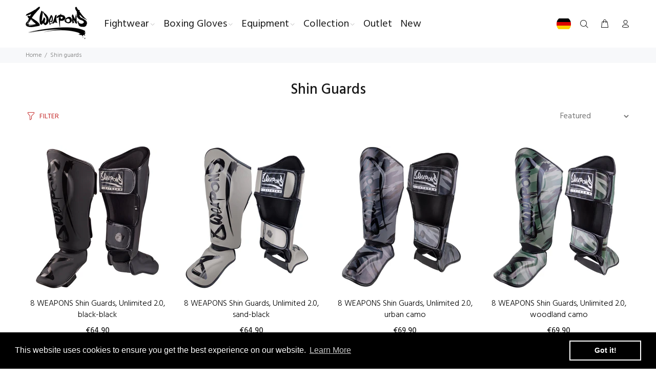

--- FILE ---
content_type: text/html; charset=utf-8
request_url: https://www.8weapons.com/collections/shin-guards
body_size: 22381
content:
<!doctype html>
<!--[if IE 9]> <html class="ie9 no-js" lang="en"> <![endif]-->
<!--[if (gt IE 9)|!(IE)]><!--> <html class="no-js" lang="en"> <!--<![endif]-->
<head>
  <!-- Basic page needs ================================================== -->
  <meta charset="utf-8">
  <!--[if IE]><meta http-equiv="X-UA-Compatible" content="IE=edge,chrome=1"><![endif]-->
  <meta name="viewport" content="width=device-width,initial-scale=1">
  <meta name="theme-color" content="#c73030">
  <meta name="keywords" content="Shopify Template" />
  <meta name="author" content="p-themes">
  <link rel="canonical" href="https://www.8weapons.com/collections/shin-guards"><link rel="shortcut icon" href="//www.8weapons.com/cdn/shop/files/8W-Favicon-32x32_32x32.png?v=1656932991" type="image/png"><!-- Title and description ================================================== --><title>Shin Guards
&ndash; 8 WEAPONS Fightgear Shop - 8WEAPONS.com 
</title><!-- Social meta ================================================== --><!-- /snippets/social-meta-tags.liquid -->




<meta property="og:site_name" content="8 WEAPONS Fightgear Shop - 8WEAPONS.com ">
<meta property="og:url" content="https://www.8weapons.com/collections/shin-guards">
<meta property="og:title" content="Shin Guards">
<meta property="og:type" content="product.group">
<meta property="og:description" content="8 WEAPONS Fightgear Shop - 8WEAPONS.com ">





<meta name="twitter:card" content="summary_large_image">
<meta name="twitter:title" content="Shin Guards">
<meta name="twitter:description" content="8 WEAPONS Fightgear Shop - 8WEAPONS.com ">
<!-- Helpers ================================================== -->

  <!-- CSS ================================================== --><link href="https://fonts.googleapis.com/css?family=Hind:100,200,300,400,500,600,700,800,900" rel="stylesheet" defer>
<link href="//www.8weapons.com/cdn/shop/t/3/assets/theme.css?v=158004497188424802401697464658" rel="stylesheet" type="text/css" media="all" />

<script src="//www.8weapons.com/cdn/shop/t/3/assets/jquery.min.js?v=146653844047132007351654412048" defer="defer"></script><!-- Header hook for plugins ================================================== -->
  <script>window.performance && window.performance.mark && window.performance.mark('shopify.content_for_header.start');</script><meta name="google-site-verification" content="iOsKCeI6c1wweyYe6iF0aan-bAQ9IbY6VmfIBsa5fLE">
<meta id="shopify-digital-wallet" name="shopify-digital-wallet" content="/64253952238/digital_wallets/dialog">
<meta name="shopify-checkout-api-token" content="b2a497eda26da1c7a2ba97079b16ebf2">
<meta id="in-context-paypal-metadata" data-shop-id="64253952238" data-venmo-supported="false" data-environment="production" data-locale="en_US" data-paypal-v4="true" data-currency="EUR">
<link rel="alternate" type="application/atom+xml" title="Feed" href="/collections/shin-guards.atom" />
<link rel="alternate" hreflang="x-default" href="https://www.8weapons.com/collections/shin-guards">
<link rel="alternate" hreflang="en" href="https://www.8weapons.com/collections/shin-guards">
<link rel="alternate" hreflang="en-FR" href="https://www.8weapons.com/en-fr/collections/shin-guards">
<link rel="alternate" type="application/json+oembed" href="https://www.8weapons.com/collections/shin-guards.oembed">
<script async="async" src="/checkouts/internal/preloads.js?locale=en-DE"></script>
<link rel="preconnect" href="https://shop.app" crossorigin="anonymous">
<script async="async" src="https://shop.app/checkouts/internal/preloads.js?locale=en-DE&shop_id=64253952238" crossorigin="anonymous"></script>
<script id="apple-pay-shop-capabilities" type="application/json">{"shopId":64253952238,"countryCode":"DE","currencyCode":"EUR","merchantCapabilities":["supports3DS"],"merchantId":"gid:\/\/shopify\/Shop\/64253952238","merchantName":"8 WEAPONS Fightgear Shop - 8WEAPONS.com ","requiredBillingContactFields":["postalAddress","email"],"requiredShippingContactFields":["postalAddress","email"],"shippingType":"shipping","supportedNetworks":["visa","maestro","masterCard","amex"],"total":{"type":"pending","label":"8 WEAPONS Fightgear Shop - 8WEAPONS.com ","amount":"1.00"},"shopifyPaymentsEnabled":true,"supportsSubscriptions":true}</script>
<script id="shopify-features" type="application/json">{"accessToken":"b2a497eda26da1c7a2ba97079b16ebf2","betas":["rich-media-storefront-analytics"],"domain":"www.8weapons.com","predictiveSearch":true,"shopId":64253952238,"locale":"en"}</script>
<script>var Shopify = Shopify || {};
Shopify.shop = "8weapons2.myshopify.com";
Shopify.locale = "en";
Shopify.currency = {"active":"EUR","rate":"1.0"};
Shopify.country = "DE";
Shopify.theme = {"name":"Wookie","id":133192810734,"schema_name":"Wokiee","schema_version":"2.1.1 shopify 2.0","theme_store_id":null,"role":"main"};
Shopify.theme.handle = "null";
Shopify.theme.style = {"id":null,"handle":null};
Shopify.cdnHost = "www.8weapons.com/cdn";
Shopify.routes = Shopify.routes || {};
Shopify.routes.root = "/";</script>
<script type="module">!function(o){(o.Shopify=o.Shopify||{}).modules=!0}(window);</script>
<script>!function(o){function n(){var o=[];function n(){o.push(Array.prototype.slice.apply(arguments))}return n.q=o,n}var t=o.Shopify=o.Shopify||{};t.loadFeatures=n(),t.autoloadFeatures=n()}(window);</script>
<script>
  window.ShopifyPay = window.ShopifyPay || {};
  window.ShopifyPay.apiHost = "shop.app\/pay";
  window.ShopifyPay.redirectState = null;
</script>
<script id="shop-js-analytics" type="application/json">{"pageType":"collection"}</script>
<script defer="defer" async type="module" src="//www.8weapons.com/cdn/shopifycloud/shop-js/modules/v2/client.init-shop-cart-sync_C5BV16lS.en.esm.js"></script>
<script defer="defer" async type="module" src="//www.8weapons.com/cdn/shopifycloud/shop-js/modules/v2/chunk.common_CygWptCX.esm.js"></script>
<script type="module">
  await import("//www.8weapons.com/cdn/shopifycloud/shop-js/modules/v2/client.init-shop-cart-sync_C5BV16lS.en.esm.js");
await import("//www.8weapons.com/cdn/shopifycloud/shop-js/modules/v2/chunk.common_CygWptCX.esm.js");

  window.Shopify.SignInWithShop?.initShopCartSync?.({"fedCMEnabled":true,"windoidEnabled":true});

</script>
<script>
  window.Shopify = window.Shopify || {};
  if (!window.Shopify.featureAssets) window.Shopify.featureAssets = {};
  window.Shopify.featureAssets['shop-js'] = {"shop-cart-sync":["modules/v2/client.shop-cart-sync_ZFArdW7E.en.esm.js","modules/v2/chunk.common_CygWptCX.esm.js"],"init-fed-cm":["modules/v2/client.init-fed-cm_CmiC4vf6.en.esm.js","modules/v2/chunk.common_CygWptCX.esm.js"],"shop-button":["modules/v2/client.shop-button_tlx5R9nI.en.esm.js","modules/v2/chunk.common_CygWptCX.esm.js"],"shop-cash-offers":["modules/v2/client.shop-cash-offers_DOA2yAJr.en.esm.js","modules/v2/chunk.common_CygWptCX.esm.js","modules/v2/chunk.modal_D71HUcav.esm.js"],"init-windoid":["modules/v2/client.init-windoid_sURxWdc1.en.esm.js","modules/v2/chunk.common_CygWptCX.esm.js"],"shop-toast-manager":["modules/v2/client.shop-toast-manager_ClPi3nE9.en.esm.js","modules/v2/chunk.common_CygWptCX.esm.js"],"init-shop-email-lookup-coordinator":["modules/v2/client.init-shop-email-lookup-coordinator_B8hsDcYM.en.esm.js","modules/v2/chunk.common_CygWptCX.esm.js"],"init-shop-cart-sync":["modules/v2/client.init-shop-cart-sync_C5BV16lS.en.esm.js","modules/v2/chunk.common_CygWptCX.esm.js"],"avatar":["modules/v2/client.avatar_BTnouDA3.en.esm.js"],"pay-button":["modules/v2/client.pay-button_FdsNuTd3.en.esm.js","modules/v2/chunk.common_CygWptCX.esm.js"],"init-customer-accounts":["modules/v2/client.init-customer-accounts_DxDtT_ad.en.esm.js","modules/v2/client.shop-login-button_C5VAVYt1.en.esm.js","modules/v2/chunk.common_CygWptCX.esm.js","modules/v2/chunk.modal_D71HUcav.esm.js"],"init-shop-for-new-customer-accounts":["modules/v2/client.init-shop-for-new-customer-accounts_ChsxoAhi.en.esm.js","modules/v2/client.shop-login-button_C5VAVYt1.en.esm.js","modules/v2/chunk.common_CygWptCX.esm.js","modules/v2/chunk.modal_D71HUcav.esm.js"],"shop-login-button":["modules/v2/client.shop-login-button_C5VAVYt1.en.esm.js","modules/v2/chunk.common_CygWptCX.esm.js","modules/v2/chunk.modal_D71HUcav.esm.js"],"init-customer-accounts-sign-up":["modules/v2/client.init-customer-accounts-sign-up_CPSyQ0Tj.en.esm.js","modules/v2/client.shop-login-button_C5VAVYt1.en.esm.js","modules/v2/chunk.common_CygWptCX.esm.js","modules/v2/chunk.modal_D71HUcav.esm.js"],"shop-follow-button":["modules/v2/client.shop-follow-button_Cva4Ekp9.en.esm.js","modules/v2/chunk.common_CygWptCX.esm.js","modules/v2/chunk.modal_D71HUcav.esm.js"],"checkout-modal":["modules/v2/client.checkout-modal_BPM8l0SH.en.esm.js","modules/v2/chunk.common_CygWptCX.esm.js","modules/v2/chunk.modal_D71HUcav.esm.js"],"lead-capture":["modules/v2/client.lead-capture_Bi8yE_yS.en.esm.js","modules/v2/chunk.common_CygWptCX.esm.js","modules/v2/chunk.modal_D71HUcav.esm.js"],"shop-login":["modules/v2/client.shop-login_D6lNrXab.en.esm.js","modules/v2/chunk.common_CygWptCX.esm.js","modules/v2/chunk.modal_D71HUcav.esm.js"],"payment-terms":["modules/v2/client.payment-terms_CZxnsJam.en.esm.js","modules/v2/chunk.common_CygWptCX.esm.js","modules/v2/chunk.modal_D71HUcav.esm.js"]};
</script>
<script>(function() {
  var isLoaded = false;
  function asyncLoad() {
    if (isLoaded) return;
    isLoaded = true;
    var urls = ["https:\/\/cdn.shopify.com\/s\/files\/1\/0642\/5395\/2238\/t\/3\/assets\/booster_eu_cookie_64253952238.js?v=1656575722\u0026shop=8weapons2.myshopify.com","https:\/\/light.spicegems.org\/0\/js\/scripttags\/8weapons2\/country_redirect_ed9df26c411ea5c24be43c9aae768089.min.js?v=22\u0026shop=8weapons2.myshopify.com"];
    for (var i = 0; i < urls.length; i++) {
      var s = document.createElement('script');
      s.type = 'text/javascript';
      s.async = true;
      s.src = urls[i];
      var x = document.getElementsByTagName('script')[0];
      x.parentNode.insertBefore(s, x);
    }
  };
  if(window.attachEvent) {
    window.attachEvent('onload', asyncLoad);
  } else {
    window.addEventListener('load', asyncLoad, false);
  }
})();</script>
<script id="__st">var __st={"a":64253952238,"offset":3600,"reqid":"b90de022-6f2d-40ec-8877-d2ebdb91351b-1768817657","pageurl":"www.8weapons.com\/collections\/shin-guards","u":"31df1e6315e0","p":"collection","rtyp":"collection","rid":405831483630};</script>
<script>window.ShopifyPaypalV4VisibilityTracking = true;</script>
<script id="captcha-bootstrap">!function(){'use strict';const t='contact',e='account',n='new_comment',o=[[t,t],['blogs',n],['comments',n],[t,'customer']],c=[[e,'customer_login'],[e,'guest_login'],[e,'recover_customer_password'],[e,'create_customer']],r=t=>t.map((([t,e])=>`form[action*='/${t}']:not([data-nocaptcha='true']) input[name='form_type'][value='${e}']`)).join(','),a=t=>()=>t?[...document.querySelectorAll(t)].map((t=>t.form)):[];function s(){const t=[...o],e=r(t);return a(e)}const i='password',u='form_key',d=['recaptcha-v3-token','g-recaptcha-response','h-captcha-response',i],f=()=>{try{return window.sessionStorage}catch{return}},m='__shopify_v',_=t=>t.elements[u];function p(t,e,n=!1){try{const o=window.sessionStorage,c=JSON.parse(o.getItem(e)),{data:r}=function(t){const{data:e,action:n}=t;return t[m]||n?{data:e,action:n}:{data:t,action:n}}(c);for(const[e,n]of Object.entries(r))t.elements[e]&&(t.elements[e].value=n);n&&o.removeItem(e)}catch(o){console.error('form repopulation failed',{error:o})}}const l='form_type',E='cptcha';function T(t){t.dataset[E]=!0}const w=window,h=w.document,L='Shopify',v='ce_forms',y='captcha';let A=!1;((t,e)=>{const n=(g='f06e6c50-85a8-45c8-87d0-21a2b65856fe',I='https://cdn.shopify.com/shopifycloud/storefront-forms-hcaptcha/ce_storefront_forms_captcha_hcaptcha.v1.5.2.iife.js',D={infoText:'Protected by hCaptcha',privacyText:'Privacy',termsText:'Terms'},(t,e,n)=>{const o=w[L][v],c=o.bindForm;if(c)return c(t,g,e,D).then(n);var r;o.q.push([[t,g,e,D],n]),r=I,A||(h.body.append(Object.assign(h.createElement('script'),{id:'captcha-provider',async:!0,src:r})),A=!0)});var g,I,D;w[L]=w[L]||{},w[L][v]=w[L][v]||{},w[L][v].q=[],w[L][y]=w[L][y]||{},w[L][y].protect=function(t,e){n(t,void 0,e),T(t)},Object.freeze(w[L][y]),function(t,e,n,w,h,L){const[v,y,A,g]=function(t,e,n){const i=e?o:[],u=t?c:[],d=[...i,...u],f=r(d),m=r(i),_=r(d.filter((([t,e])=>n.includes(e))));return[a(f),a(m),a(_),s()]}(w,h,L),I=t=>{const e=t.target;return e instanceof HTMLFormElement?e:e&&e.form},D=t=>v().includes(t);t.addEventListener('submit',(t=>{const e=I(t);if(!e)return;const n=D(e)&&!e.dataset.hcaptchaBound&&!e.dataset.recaptchaBound,o=_(e),c=g().includes(e)&&(!o||!o.value);(n||c)&&t.preventDefault(),c&&!n&&(function(t){try{if(!f())return;!function(t){const e=f();if(!e)return;const n=_(t);if(!n)return;const o=n.value;o&&e.removeItem(o)}(t);const e=Array.from(Array(32),(()=>Math.random().toString(36)[2])).join('');!function(t,e){_(t)||t.append(Object.assign(document.createElement('input'),{type:'hidden',name:u})),t.elements[u].value=e}(t,e),function(t,e){const n=f();if(!n)return;const o=[...t.querySelectorAll(`input[type='${i}']`)].map((({name:t})=>t)),c=[...d,...o],r={};for(const[a,s]of new FormData(t).entries())c.includes(a)||(r[a]=s);n.setItem(e,JSON.stringify({[m]:1,action:t.action,data:r}))}(t,e)}catch(e){console.error('failed to persist form',e)}}(e),e.submit())}));const S=(t,e)=>{t&&!t.dataset[E]&&(n(t,e.some((e=>e===t))),T(t))};for(const o of['focusin','change'])t.addEventListener(o,(t=>{const e=I(t);D(e)&&S(e,y())}));const B=e.get('form_key'),M=e.get(l),P=B&&M;t.addEventListener('DOMContentLoaded',(()=>{const t=y();if(P)for(const e of t)e.elements[l].value===M&&p(e,B);[...new Set([...A(),...v().filter((t=>'true'===t.dataset.shopifyCaptcha))])].forEach((e=>S(e,t)))}))}(h,new URLSearchParams(w.location.search),n,t,e,['guest_login'])})(!0,!0)}();</script>
<script integrity="sha256-4kQ18oKyAcykRKYeNunJcIwy7WH5gtpwJnB7kiuLZ1E=" data-source-attribution="shopify.loadfeatures" defer="defer" src="//www.8weapons.com/cdn/shopifycloud/storefront/assets/storefront/load_feature-a0a9edcb.js" crossorigin="anonymous"></script>
<script crossorigin="anonymous" defer="defer" src="//www.8weapons.com/cdn/shopifycloud/storefront/assets/shopify_pay/storefront-65b4c6d7.js?v=20250812"></script>
<script data-source-attribution="shopify.dynamic_checkout.dynamic.init">var Shopify=Shopify||{};Shopify.PaymentButton=Shopify.PaymentButton||{isStorefrontPortableWallets:!0,init:function(){window.Shopify.PaymentButton.init=function(){};var t=document.createElement("script");t.src="https://www.8weapons.com/cdn/shopifycloud/portable-wallets/latest/portable-wallets.en.js",t.type="module",document.head.appendChild(t)}};
</script>
<script data-source-attribution="shopify.dynamic_checkout.buyer_consent">
  function portableWalletsHideBuyerConsent(e){var t=document.getElementById("shopify-buyer-consent"),n=document.getElementById("shopify-subscription-policy-button");t&&n&&(t.classList.add("hidden"),t.setAttribute("aria-hidden","true"),n.removeEventListener("click",e))}function portableWalletsShowBuyerConsent(e){var t=document.getElementById("shopify-buyer-consent"),n=document.getElementById("shopify-subscription-policy-button");t&&n&&(t.classList.remove("hidden"),t.removeAttribute("aria-hidden"),n.addEventListener("click",e))}window.Shopify?.PaymentButton&&(window.Shopify.PaymentButton.hideBuyerConsent=portableWalletsHideBuyerConsent,window.Shopify.PaymentButton.showBuyerConsent=portableWalletsShowBuyerConsent);
</script>
<script data-source-attribution="shopify.dynamic_checkout.cart.bootstrap">document.addEventListener("DOMContentLoaded",(function(){function t(){return document.querySelector("shopify-accelerated-checkout-cart, shopify-accelerated-checkout")}if(t())Shopify.PaymentButton.init();else{new MutationObserver((function(e,n){t()&&(Shopify.PaymentButton.init(),n.disconnect())})).observe(document.body,{childList:!0,subtree:!0})}}));
</script>
<link id="shopify-accelerated-checkout-styles" rel="stylesheet" media="screen" href="https://www.8weapons.com/cdn/shopifycloud/portable-wallets/latest/accelerated-checkout-backwards-compat.css" crossorigin="anonymous">
<style id="shopify-accelerated-checkout-cart">
        #shopify-buyer-consent {
  margin-top: 1em;
  display: inline-block;
  width: 100%;
}

#shopify-buyer-consent.hidden {
  display: none;
}

#shopify-subscription-policy-button {
  background: none;
  border: none;
  padding: 0;
  text-decoration: underline;
  font-size: inherit;
  cursor: pointer;
}

#shopify-subscription-policy-button::before {
  box-shadow: none;
}

      </style>
<script id="sections-script" data-sections="promo-fixed" defer="defer" src="//www.8weapons.com/cdn/shop/t/3/compiled_assets/scripts.js?3704"></script>
<script>window.performance && window.performance.mark && window.performance.mark('shopify.content_for_header.end');</script>
  <!-- /Header hook for plugins ================================================== --><style>
    [data-rating="0.0"]{
      display:none !important;
    }
  </style><style>
    .tt-flbtn.disabled{
    opacity: 0.3;
    }
  </style>
<!--luckyorange-SHOPIFY-->
<script async defer src="https://tools.luckyorange.com/core/lo.js?site-id=5c01318e"></script>
<!--/luckyorange-SHOPIFY-->  
<!--DOOFINDER-SHOPIFY-->
        
        <!--/DOOFINDER-SHOPIFY--><script src="https://cdn.shopify.com/extensions/8d2c31d3-a828-4daf-820f-80b7f8e01c39/nova-eu-cookie-bar-gdpr-4/assets/nova-cookie-app-embed.js" type="text/javascript" defer="defer"></script>
<link href="https://cdn.shopify.com/extensions/8d2c31d3-a828-4daf-820f-80b7f8e01c39/nova-eu-cookie-bar-gdpr-4/assets/nova-cookie.css" rel="stylesheet" type="text/css" media="all">
<meta property="og:image" content="https://cdn.shopify.com/s/files/1/0642/5395/2238/files/8Weapons_Logo_B.png?v=1731428355" />
<meta property="og:image:secure_url" content="https://cdn.shopify.com/s/files/1/0642/5395/2238/files/8Weapons_Logo_B.png?v=1731428355" />
<meta property="og:image:width" content="1000" />
<meta property="og:image:height" content="529" />
<link href="https://monorail-edge.shopifysvc.com" rel="dns-prefetch">
<script>(function(){if ("sendBeacon" in navigator && "performance" in window) {try {var session_token_from_headers = performance.getEntriesByType('navigation')[0].serverTiming.find(x => x.name == '_s').description;} catch {var session_token_from_headers = undefined;}var session_cookie_matches = document.cookie.match(/_shopify_s=([^;]*)/);var session_token_from_cookie = session_cookie_matches && session_cookie_matches.length === 2 ? session_cookie_matches[1] : "";var session_token = session_token_from_headers || session_token_from_cookie || "";function handle_abandonment_event(e) {var entries = performance.getEntries().filter(function(entry) {return /monorail-edge.shopifysvc.com/.test(entry.name);});if (!window.abandonment_tracked && entries.length === 0) {window.abandonment_tracked = true;var currentMs = Date.now();var navigation_start = performance.timing.navigationStart;var payload = {shop_id: 64253952238,url: window.location.href,navigation_start,duration: currentMs - navigation_start,session_token,page_type: "collection"};window.navigator.sendBeacon("https://monorail-edge.shopifysvc.com/v1/produce", JSON.stringify({schema_id: "online_store_buyer_site_abandonment/1.1",payload: payload,metadata: {event_created_at_ms: currentMs,event_sent_at_ms: currentMs}}));}}window.addEventListener('pagehide', handle_abandonment_event);}}());</script>
<script id="web-pixels-manager-setup">(function e(e,d,r,n,o){if(void 0===o&&(o={}),!Boolean(null===(a=null===(i=window.Shopify)||void 0===i?void 0:i.analytics)||void 0===a?void 0:a.replayQueue)){var i,a;window.Shopify=window.Shopify||{};var t=window.Shopify;t.analytics=t.analytics||{};var s=t.analytics;s.replayQueue=[],s.publish=function(e,d,r){return s.replayQueue.push([e,d,r]),!0};try{self.performance.mark("wpm:start")}catch(e){}var l=function(){var e={modern:/Edge?\/(1{2}[4-9]|1[2-9]\d|[2-9]\d{2}|\d{4,})\.\d+(\.\d+|)|Firefox\/(1{2}[4-9]|1[2-9]\d|[2-9]\d{2}|\d{4,})\.\d+(\.\d+|)|Chrom(ium|e)\/(9{2}|\d{3,})\.\d+(\.\d+|)|(Maci|X1{2}).+ Version\/(15\.\d+|(1[6-9]|[2-9]\d|\d{3,})\.\d+)([,.]\d+|)( \(\w+\)|)( Mobile\/\w+|) Safari\/|Chrome.+OPR\/(9{2}|\d{3,})\.\d+\.\d+|(CPU[ +]OS|iPhone[ +]OS|CPU[ +]iPhone|CPU IPhone OS|CPU iPad OS)[ +]+(15[._]\d+|(1[6-9]|[2-9]\d|\d{3,})[._]\d+)([._]\d+|)|Android:?[ /-](13[3-9]|1[4-9]\d|[2-9]\d{2}|\d{4,})(\.\d+|)(\.\d+|)|Android.+Firefox\/(13[5-9]|1[4-9]\d|[2-9]\d{2}|\d{4,})\.\d+(\.\d+|)|Android.+Chrom(ium|e)\/(13[3-9]|1[4-9]\d|[2-9]\d{2}|\d{4,})\.\d+(\.\d+|)|SamsungBrowser\/([2-9]\d|\d{3,})\.\d+/,legacy:/Edge?\/(1[6-9]|[2-9]\d|\d{3,})\.\d+(\.\d+|)|Firefox\/(5[4-9]|[6-9]\d|\d{3,})\.\d+(\.\d+|)|Chrom(ium|e)\/(5[1-9]|[6-9]\d|\d{3,})\.\d+(\.\d+|)([\d.]+$|.*Safari\/(?![\d.]+ Edge\/[\d.]+$))|(Maci|X1{2}).+ Version\/(10\.\d+|(1[1-9]|[2-9]\d|\d{3,})\.\d+)([,.]\d+|)( \(\w+\)|)( Mobile\/\w+|) Safari\/|Chrome.+OPR\/(3[89]|[4-9]\d|\d{3,})\.\d+\.\d+|(CPU[ +]OS|iPhone[ +]OS|CPU[ +]iPhone|CPU IPhone OS|CPU iPad OS)[ +]+(10[._]\d+|(1[1-9]|[2-9]\d|\d{3,})[._]\d+)([._]\d+|)|Android:?[ /-](13[3-9]|1[4-9]\d|[2-9]\d{2}|\d{4,})(\.\d+|)(\.\d+|)|Mobile Safari.+OPR\/([89]\d|\d{3,})\.\d+\.\d+|Android.+Firefox\/(13[5-9]|1[4-9]\d|[2-9]\d{2}|\d{4,})\.\d+(\.\d+|)|Android.+Chrom(ium|e)\/(13[3-9]|1[4-9]\d|[2-9]\d{2}|\d{4,})\.\d+(\.\d+|)|Android.+(UC? ?Browser|UCWEB|U3)[ /]?(15\.([5-9]|\d{2,})|(1[6-9]|[2-9]\d|\d{3,})\.\d+)\.\d+|SamsungBrowser\/(5\.\d+|([6-9]|\d{2,})\.\d+)|Android.+MQ{2}Browser\/(14(\.(9|\d{2,})|)|(1[5-9]|[2-9]\d|\d{3,})(\.\d+|))(\.\d+|)|K[Aa][Ii]OS\/(3\.\d+|([4-9]|\d{2,})\.\d+)(\.\d+|)/},d=e.modern,r=e.legacy,n=navigator.userAgent;return n.match(d)?"modern":n.match(r)?"legacy":"unknown"}(),u="modern"===l?"modern":"legacy",c=(null!=n?n:{modern:"",legacy:""})[u],f=function(e){return[e.baseUrl,"/wpm","/b",e.hashVersion,"modern"===e.buildTarget?"m":"l",".js"].join("")}({baseUrl:d,hashVersion:r,buildTarget:u}),m=function(e){var d=e.version,r=e.bundleTarget,n=e.surface,o=e.pageUrl,i=e.monorailEndpoint;return{emit:function(e){var a=e.status,t=e.errorMsg,s=(new Date).getTime(),l=JSON.stringify({metadata:{event_sent_at_ms:s},events:[{schema_id:"web_pixels_manager_load/3.1",payload:{version:d,bundle_target:r,page_url:o,status:a,surface:n,error_msg:t},metadata:{event_created_at_ms:s}}]});if(!i)return console&&console.warn&&console.warn("[Web Pixels Manager] No Monorail endpoint provided, skipping logging."),!1;try{return self.navigator.sendBeacon.bind(self.navigator)(i,l)}catch(e){}var u=new XMLHttpRequest;try{return u.open("POST",i,!0),u.setRequestHeader("Content-Type","text/plain"),u.send(l),!0}catch(e){return console&&console.warn&&console.warn("[Web Pixels Manager] Got an unhandled error while logging to Monorail."),!1}}}}({version:r,bundleTarget:l,surface:e.surface,pageUrl:self.location.href,monorailEndpoint:e.monorailEndpoint});try{o.browserTarget=l,function(e){var d=e.src,r=e.async,n=void 0===r||r,o=e.onload,i=e.onerror,a=e.sri,t=e.scriptDataAttributes,s=void 0===t?{}:t,l=document.createElement("script"),u=document.querySelector("head"),c=document.querySelector("body");if(l.async=n,l.src=d,a&&(l.integrity=a,l.crossOrigin="anonymous"),s)for(var f in s)if(Object.prototype.hasOwnProperty.call(s,f))try{l.dataset[f]=s[f]}catch(e){}if(o&&l.addEventListener("load",o),i&&l.addEventListener("error",i),u)u.appendChild(l);else{if(!c)throw new Error("Did not find a head or body element to append the script");c.appendChild(l)}}({src:f,async:!0,onload:function(){if(!function(){var e,d;return Boolean(null===(d=null===(e=window.Shopify)||void 0===e?void 0:e.analytics)||void 0===d?void 0:d.initialized)}()){var d=window.webPixelsManager.init(e)||void 0;if(d){var r=window.Shopify.analytics;r.replayQueue.forEach((function(e){var r=e[0],n=e[1],o=e[2];d.publishCustomEvent(r,n,o)})),r.replayQueue=[],r.publish=d.publishCustomEvent,r.visitor=d.visitor,r.initialized=!0}}},onerror:function(){return m.emit({status:"failed",errorMsg:"".concat(f," has failed to load")})},sri:function(e){var d=/^sha384-[A-Za-z0-9+/=]+$/;return"string"==typeof e&&d.test(e)}(c)?c:"",scriptDataAttributes:o}),m.emit({status:"loading"})}catch(e){m.emit({status:"failed",errorMsg:(null==e?void 0:e.message)||"Unknown error"})}}})({shopId: 64253952238,storefrontBaseUrl: "https://www.8weapons.com",extensionsBaseUrl: "https://extensions.shopifycdn.com/cdn/shopifycloud/web-pixels-manager",monorailEndpoint: "https://monorail-edge.shopifysvc.com/unstable/produce_batch",surface: "storefront-renderer",enabledBetaFlags: ["2dca8a86"],webPixelsConfigList: [{"id":"951353670","configuration":"{\"config\":\"{\\\"pixel_id\\\":\\\"G-5EYKQS6064\\\",\\\"target_country\\\":\\\"FR\\\",\\\"gtag_events\\\":[{\\\"type\\\":\\\"begin_checkout\\\",\\\"action_label\\\":\\\"G-5EYKQS6064\\\"},{\\\"type\\\":\\\"search\\\",\\\"action_label\\\":\\\"G-5EYKQS6064\\\"},{\\\"type\\\":\\\"view_item\\\",\\\"action_label\\\":[\\\"G-5EYKQS6064\\\",\\\"MC-89276HR3DM\\\"]},{\\\"type\\\":\\\"purchase\\\",\\\"action_label\\\":[\\\"G-5EYKQS6064\\\",\\\"MC-89276HR3DM\\\"]},{\\\"type\\\":\\\"page_view\\\",\\\"action_label\\\":[\\\"G-5EYKQS6064\\\",\\\"MC-89276HR3DM\\\"]},{\\\"type\\\":\\\"add_payment_info\\\",\\\"action_label\\\":\\\"G-5EYKQS6064\\\"},{\\\"type\\\":\\\"add_to_cart\\\",\\\"action_label\\\":\\\"G-5EYKQS6064\\\"}],\\\"enable_monitoring_mode\\\":false}\"}","eventPayloadVersion":"v1","runtimeContext":"OPEN","scriptVersion":"b2a88bafab3e21179ed38636efcd8a93","type":"APP","apiClientId":1780363,"privacyPurposes":[],"dataSharingAdjustments":{"protectedCustomerApprovalScopes":["read_customer_address","read_customer_email","read_customer_name","read_customer_personal_data","read_customer_phone"]}},{"id":"292651334","configuration":"{\"pixel_id\":\"457471598352730\",\"pixel_type\":\"facebook_pixel\",\"metaapp_system_user_token\":\"-\"}","eventPayloadVersion":"v1","runtimeContext":"OPEN","scriptVersion":"ca16bc87fe92b6042fbaa3acc2fbdaa6","type":"APP","apiClientId":2329312,"privacyPurposes":["ANALYTICS","MARKETING","SALE_OF_DATA"],"dataSharingAdjustments":{"protectedCustomerApprovalScopes":["read_customer_address","read_customer_email","read_customer_name","read_customer_personal_data","read_customer_phone"]}},{"id":"shopify-app-pixel","configuration":"{}","eventPayloadVersion":"v1","runtimeContext":"STRICT","scriptVersion":"0450","apiClientId":"shopify-pixel","type":"APP","privacyPurposes":["ANALYTICS","MARKETING"]},{"id":"shopify-custom-pixel","eventPayloadVersion":"v1","runtimeContext":"LAX","scriptVersion":"0450","apiClientId":"shopify-pixel","type":"CUSTOM","privacyPurposes":["ANALYTICS","MARKETING"]}],isMerchantRequest: false,initData: {"shop":{"name":"8 WEAPONS Fightgear Shop - 8WEAPONS.com ","paymentSettings":{"currencyCode":"EUR"},"myshopifyDomain":"8weapons2.myshopify.com","countryCode":"DE","storefrontUrl":"https:\/\/www.8weapons.com"},"customer":null,"cart":null,"checkout":null,"productVariants":[],"purchasingCompany":null},},"https://www.8weapons.com/cdn","fcfee988w5aeb613cpc8e4bc33m6693e112",{"modern":"","legacy":""},{"shopId":"64253952238","storefrontBaseUrl":"https:\/\/www.8weapons.com","extensionBaseUrl":"https:\/\/extensions.shopifycdn.com\/cdn\/shopifycloud\/web-pixels-manager","surface":"storefront-renderer","enabledBetaFlags":"[\"2dca8a86\"]","isMerchantRequest":"false","hashVersion":"fcfee988w5aeb613cpc8e4bc33m6693e112","publish":"custom","events":"[[\"page_viewed\",{}],[\"collection_viewed\",{\"collection\":{\"id\":\"405831483630\",\"title\":\"Shin Guards\",\"productVariants\":[{\"price\":{\"amount\":64.9,\"currencyCode\":\"EUR\"},\"product\":{\"title\":\"8 WEAPONS Shin Guards, Unlimited 2.0, black-black\",\"vendor\":\"8 WEAPONS\",\"id\":\"15083878449478\",\"untranslatedTitle\":\"8 WEAPONS Shin Guards, Unlimited 2.0, black-black\",\"url\":\"\/products\/8-weapons-shin-guards-unlimited-2-0-black-black\",\"type\":\"Schienbeinschoner\"},\"id\":\"54850708242758\",\"image\":{\"src\":\"\/\/www.8weapons.com\/cdn\/shop\/files\/8-weapons-shin-guards-unlimited-2-0-black-blackjpg-62707.jpg?v=1753439413\"},\"sku\":\"8450018-1\",\"title\":\"S\",\"untranslatedTitle\":\"S\"},{\"price\":{\"amount\":64.9,\"currencyCode\":\"EUR\"},\"product\":{\"title\":\"8 WEAPONS Shin Guards, Unlimited 2.0, sand-black\",\"vendor\":\"8 WEAPONS\",\"id\":\"15273649963334\",\"untranslatedTitle\":\"8 WEAPONS Shin Guards, Unlimited 2.0, sand-black\",\"url\":\"\/products\/8-weapons-shin-guards-unlimited-2-0-sand-black\",\"type\":\"Schienbeinschoner\"},\"id\":\"55528556790086\",\"image\":{\"src\":\"\/\/www.8weapons.com\/cdn\/shop\/files\/8weapons-shing-guards-unlimited-2-0-sand-blackjpg-109299.jpg?v=1764338317\"},\"sku\":\"8450024-1\",\"title\":\"S\",\"untranslatedTitle\":\"S\"},{\"price\":{\"amount\":69.9,\"currencyCode\":\"EUR\"},\"product\":{\"title\":\"8 WEAPONS Shin Guards, Unlimited 2.0, urban camo\",\"vendor\":\"8 WEAPONS\",\"id\":\"15282706022726\",\"untranslatedTitle\":\"8 WEAPONS Shin Guards, Unlimited 2.0, urban camo\",\"url\":\"\/products\/8-weapons-shin-guards-unlimited-2-0-urban-camo\",\"type\":\"Schienbeinschoner\"},\"id\":\"55561395175750\",\"image\":{\"src\":\"\/\/www.8weapons.com\/cdn\/shop\/files\/8weapons-shin-guards-unlimited-2-0-urban-camojpg-111963.jpg?v=1764837713\"},\"sku\":\"8450025-1\",\"title\":\"S\",\"untranslatedTitle\":\"S\"},{\"price\":{\"amount\":69.9,\"currencyCode\":\"EUR\"},\"product\":{\"title\":\"8 WEAPONS Shin Guards, Unlimited 2.0, woodland camo\",\"vendor\":\"8 WEAPONS\",\"id\":\"15282706055494\",\"untranslatedTitle\":\"8 WEAPONS Shin Guards, Unlimited 2.0, woodland camo\",\"url\":\"\/products\/8-weapons-shin-guards-unlimited-2-0-woodland-camo\",\"type\":\"Schienbeinschoner\"},\"id\":\"55561395208518\",\"image\":{\"src\":\"\/\/www.8weapons.com\/cdn\/shop\/files\/8weapons-shin-guards-unlimited-2-0-woodland-camojpg-112517.jpg?v=1764837785\"},\"sku\":\"8450026-1\",\"title\":\"S\",\"untranslatedTitle\":\"S\"},{\"price\":{\"amount\":64.9,\"currencyCode\":\"EUR\"},\"product\":{\"title\":\"8 WEAPONS Shin Guards, Unlimited 2.0, navy-black\",\"vendor\":\"8 WEAPONS\",\"id\":\"15273649930566\",\"untranslatedTitle\":\"8 WEAPONS Shin Guards, Unlimited 2.0, navy-black\",\"url\":\"\/products\/8-weapons-shin-guards-unlimited-2-0-navy-black\",\"type\":\"Schienbeinschoner\"},\"id\":\"55528556757318\",\"image\":{\"src\":\"\/\/www.8weapons.com\/cdn\/shop\/files\/8weapons-shin-guards-unlimited-2-0-navy-blackjpg-108745.jpg?v=1764338250\"},\"sku\":\"8450023-1\",\"title\":\"S\",\"untranslatedTitle\":\"S\"},{\"price\":{\"amount\":79.9,\"currencyCode\":\"EUR\"},\"product\":{\"title\":\"8 WEAPONS Shin Guards, Shift, black-black\",\"vendor\":\"8 WEAPONS\",\"id\":\"15083904598342\",\"untranslatedTitle\":\"8 WEAPONS Shin Guards, Shift, black-black\",\"url\":\"\/products\/8-weapons-shin-guards-shift-black-black\",\"type\":\"Schienbeinschoner\"},\"id\":\"54850814902598\",\"image\":{\"src\":\"\/\/www.8weapons.com\/cdn\/shop\/files\/8weapons-shinguards-shift-black-mattjpg-49678.jpg?v=1753447590\"},\"sku\":\"8450009-1\",\"title\":\"S\",\"untranslatedTitle\":\"S\"},{\"price\":{\"amount\":79.9,\"currencyCode\":\"EUR\"},\"product\":{\"title\":\"8 WEAPONS Shin Guards, Shift, black-white\",\"vendor\":\"8 WEAPONS\",\"id\":\"15083905974598\",\"untranslatedTitle\":\"8 WEAPONS Shin Guards, Shift, black-white\",\"url\":\"\/products\/8-weapons-shin-guards-shift-black-white\",\"type\":\"Schienbeinschoner\"},\"id\":\"54850817950022\",\"image\":{\"src\":\"\/\/www.8weapons.com\/cdn\/shop\/files\/8weapons-shin-guards-shift-black-whitejpg-81513.jpg?v=1753449557\"},\"sku\":\"8450022-1\",\"title\":\"S\",\"untranslatedTitle\":\"S\"},{\"price\":{\"amount\":79.9,\"currencyCode\":\"EUR\"},\"product\":{\"title\":\"8 WEAPONS Shin Guards, Shift, cyber\",\"vendor\":\"8 WEAPONS\",\"id\":\"15083904631110\",\"untranslatedTitle\":\"8 WEAPONS Shin Guards, Shift, cyber\",\"url\":\"\/products\/8-weapons-shin-guards-shift-cyber\",\"type\":\"Schienbeinschoner\"},\"id\":\"54850815033670\",\"image\":{\"src\":\"\/\/www.8weapons.com\/cdn\/shop\/files\/8weapons-shing-guards-shift-cyberjpg-64836.jpg?v=1753448013\"},\"sku\":\"8450010-1\",\"title\":\"S\",\"untranslatedTitle\":\"S\"},{\"price\":{\"amount\":79.9,\"currencyCode\":\"EUR\"},\"product\":{\"title\":\"8 WEAPONS Shin Guards, Shift, white-navy-red\",\"vendor\":\"8 WEAPONS\",\"id\":\"15083905843526\",\"untranslatedTitle\":\"8 WEAPONS Shin Guards, Shift, white-navy-red\",\"url\":\"\/products\/8-weapons-shin-guards-shift-white-navy-red\",\"type\":\"Schienbeinschoner\"},\"id\":\"54850817655110\",\"image\":{\"src\":\"\/\/www.8weapons.com\/cdn\/shop\/files\/8weapons-shin-guards-shift-white-navy-redjpg-81975.jpg?v=1753449672\"},\"sku\":\"8450021-1\",\"title\":\"S\",\"untranslatedTitle\":\"S\"},{\"price\":{\"amount\":79.9,\"currencyCode\":\"EUR\"},\"product\":{\"title\":\"8 WEAPONS Shin Guards, Shift, ice-grey-orange\",\"vendor\":\"8 WEAPONS\",\"id\":\"15083905810758\",\"untranslatedTitle\":\"8 WEAPONS Shin Guards, Shift, ice-grey-orange\",\"url\":\"\/products\/8-weapons-shin-guards-shift-ice-grey-orange\",\"type\":\"Schienbeinschoner\"},\"id\":\"54850817556806\",\"image\":{\"src\":\"\/\/www.8weapons.com\/cdn\/shop\/files\/8weapons-shin-guards-shift-ice-grey-orangejpg-84250.jpg?v=1753450008\"},\"sku\":\"8450020-1\",\"title\":\"S\",\"untranslatedTitle\":\"S\"},{\"price\":{\"amount\":84.9,\"currencyCode\":\"EUR\"},\"product\":{\"title\":\"8 WEAPONS Shin Guards, 8 Ways Yant, black-sand\",\"vendor\":\"8 WEAPONS\",\"id\":\"15282706121030\",\"untranslatedTitle\":\"8 WEAPONS Shin Guards, 8 Ways Yant, black-sand\",\"url\":\"\/products\/8-weapons-shin-guards-8-ways-yant-black-sand\",\"type\":\"Schienbeinschoner\"},\"id\":\"55561395274054\",\"image\":{\"src\":\"\/\/www.8weapons.com\/cdn\/shop\/files\/8weapons-shin-guards-8-ways-yant-black-sandjpg-113071.jpg?v=1764837860\"},\"sku\":\"8450028-1\",\"title\":\"S\",\"untranslatedTitle\":\"S\"},{\"price\":{\"amount\":84.9,\"currencyCode\":\"EUR\"},\"product\":{\"title\":\"8 WEAPONS Shin Guards, Hanuman Yant, black-red\",\"vendor\":\"8 WEAPONS\",\"id\":\"15288082792774\",\"untranslatedTitle\":\"8 WEAPONS Shin Guards, Hanuman Yant, black-red\",\"url\":\"\/products\/8-weapons-shin-guards-hanuman-yant-black-red\",\"type\":\"Schienbeinschoner\"},\"id\":\"55571620430150\",\"image\":{\"src\":\"\/\/www.8weapons.com\/cdn\/shop\/files\/8weapons-shin-guard-hanuman-yant-black-redjpg-114711.jpg?v=1764926650\"},\"sku\":\"8450027-1\",\"title\":\"S\",\"untranslatedTitle\":\"S\"},{\"price\":{\"amount\":84.9,\"currencyCode\":\"EUR\"},\"product\":{\"title\":\"8 WEAPONS Shin Guards, Sak Yant Big Tiger, black-black\",\"vendor\":\"8 WEAPONS\",\"id\":\"8918639313222\",\"untranslatedTitle\":\"8 WEAPONS Shin Guards, Sak Yant Big Tiger, black-black\",\"url\":\"\/products\/8-weapons-shinguards-sak-yant-big-tiger-black-black\",\"type\":\"Schienbeinschoner\"},\"id\":\"49508439261510\",\"image\":{\"src\":\"\/\/www.8weapons.com\/cdn\/shop\/files\/8weapons-shinguards-sak-yant-big-tiger-black.jpg?v=1713795976\"},\"sku\":\"8450011-1\",\"title\":\"S\",\"untranslatedTitle\":\"S\"},{\"price\":{\"amount\":84.9,\"currencyCode\":\"EUR\"},\"product\":{\"title\":\"8 WEAPONS Shin Guards, Sak Yant Tigers, white-black\",\"vendor\":\"8 WEAPONS\",\"id\":\"8918639509830\",\"untranslatedTitle\":\"8 WEAPONS Shin Guards, Sak Yant Tigers, white-black\",\"url\":\"\/products\/8-weapons-shinguards-sak-yant-tigers-white-black\",\"type\":\"Schienbeinschoner\"},\"id\":\"49508437524806\",\"image\":{\"src\":\"\/\/www.8weapons.com\/cdn\/shop\/files\/8weapons-shinguards-sak-yant-tigers-white.jpg?v=1713796072\"},\"sku\":\"8450013-1\",\"title\":\"S\",\"untranslatedTitle\":\"S\"},{\"price\":{\"amount\":84.9,\"currencyCode\":\"EUR\"},\"product\":{\"title\":\"8 WEAPONS Shin Guards, Sak Yant Naga, black-maroon\",\"vendor\":\"8 WEAPONS\",\"id\":\"8918639411526\",\"untranslatedTitle\":\"8 WEAPONS Shin Guards, Sak Yant Naga, black-maroon\",\"url\":\"\/products\/8-weapons-shinguards-sak-yant-naga-black\",\"type\":\"Schienbeinschoner\"},\"id\":\"49508438737222\",\"image\":{\"src\":\"\/\/www.8weapons.com\/cdn\/shop\/files\/8weapons-shinguards-sak-yant-naga-black.jpg?v=1713796021\"},\"sku\":\"8450012-1\",\"title\":\"S\",\"untranslatedTitle\":\"S\"},{\"price\":{\"amount\":19.9,\"currencyCode\":\"EUR\"},\"product\":{\"title\":\"8 WEAPONS Shin Guards, S8, red\",\"vendor\":\"8 WEAPONS\",\"id\":\"9130867687750\",\"untranslatedTitle\":\"8 WEAPONS Shin Guards, S8, red\",\"url\":\"\/products\/8-weapons-shinguards-s8-red\",\"type\":\"Schienbeinschoner\"},\"id\":\"50139015119174\",\"image\":{\"src\":\"\/\/www.8weapons.com\/cdn\/shop\/files\/8weapons-shinguards-s8-redjpg.jpg?v=1721803533\"},\"sku\":\"8450014-1\",\"title\":\"S\/M\",\"untranslatedTitle\":\"S\/M\"}]}}]]"});</script><script>
  window.ShopifyAnalytics = window.ShopifyAnalytics || {};
  window.ShopifyAnalytics.meta = window.ShopifyAnalytics.meta || {};
  window.ShopifyAnalytics.meta.currency = 'EUR';
  var meta = {"products":[{"id":15083878449478,"gid":"gid:\/\/shopify\/Product\/15083878449478","vendor":"8 WEAPONS","type":"Schienbeinschoner","handle":"8-weapons-shin-guards-unlimited-2-0-black-black","variants":[{"id":54850708242758,"price":6490,"name":"8 WEAPONS Shin Guards, Unlimited 2.0, black-black - S","public_title":"S","sku":"8450018-1"},{"id":54850708504902,"price":6490,"name":"8 WEAPONS Shin Guards, Unlimited 2.0, black-black - M","public_title":"M","sku":"8450018-2"},{"id":54850708865350,"price":6490,"name":"8 WEAPONS Shin Guards, Unlimited 2.0, black-black - L","public_title":"L","sku":"8450018-3"},{"id":54850708930886,"price":6490,"name":"8 WEAPONS Shin Guards, Unlimited 2.0, black-black - XL","public_title":"XL","sku":"8450018-4"}],"remote":false},{"id":15273649963334,"gid":"gid:\/\/shopify\/Product\/15273649963334","vendor":"8 WEAPONS","type":"Schienbeinschoner","handle":"8-weapons-shin-guards-unlimited-2-0-sand-black","variants":[{"id":55528556790086,"price":6490,"name":"8 WEAPONS Shin Guards, Unlimited 2.0, sand-black - S","public_title":"S","sku":"8450024-1"},{"id":55528556822854,"price":6490,"name":"8 WEAPONS Shin Guards, Unlimited 2.0, sand-black - M","public_title":"M","sku":"8450024-2"},{"id":55528556855622,"price":6490,"name":"8 WEAPONS Shin Guards, Unlimited 2.0, sand-black - L","public_title":"L","sku":"8450024-3"},{"id":55528556888390,"price":6490,"name":"8 WEAPONS Shin Guards, Unlimited 2.0, sand-black - XL","public_title":"XL","sku":"8450024-4"}],"remote":false},{"id":15282706022726,"gid":"gid:\/\/shopify\/Product\/15282706022726","vendor":"8 WEAPONS","type":"Schienbeinschoner","handle":"8-weapons-shin-guards-unlimited-2-0-urban-camo","variants":[{"id":55561395175750,"price":6990,"name":"8 WEAPONS Shin Guards, Unlimited 2.0, urban camo - S","public_title":"S","sku":"8450025-1"},{"id":55561396126022,"price":6990,"name":"8 WEAPONS Shin Guards, Unlimited 2.0, urban camo - M","public_title":"M","sku":"8450025-2"},{"id":55561396224326,"price":6990,"name":"8 WEAPONS Shin Guards, Unlimited 2.0, urban camo - L","public_title":"L","sku":"8450025-3"},{"id":55561396289862,"price":6990,"name":"8 WEAPONS Shin Guards, Unlimited 2.0, urban camo - XL","public_title":"XL","sku":"8450025-4"}],"remote":false},{"id":15282706055494,"gid":"gid:\/\/shopify\/Product\/15282706055494","vendor":"8 WEAPONS","type":"Schienbeinschoner","handle":"8-weapons-shin-guards-unlimited-2-0-woodland-camo","variants":[{"id":55561395208518,"price":6990,"name":"8 WEAPONS Shin Guards, Unlimited 2.0, woodland camo - S","public_title":"S","sku":"8450026-1"},{"id":55561395503430,"price":6990,"name":"8 WEAPONS Shin Guards, Unlimited 2.0, woodland camo - M","public_title":"M","sku":"8450026-2"},{"id":55561395929414,"price":6990,"name":"8 WEAPONS Shin Guards, Unlimited 2.0, woodland camo - L","public_title":"L","sku":"8450026-3"},{"id":55561396093254,"price":6990,"name":"8 WEAPONS Shin Guards, Unlimited 2.0, woodland camo - XL","public_title":"XL","sku":"8450026-4"}],"remote":false},{"id":15273649930566,"gid":"gid:\/\/shopify\/Product\/15273649930566","vendor":"8 WEAPONS","type":"Schienbeinschoner","handle":"8-weapons-shin-guards-unlimited-2-0-navy-black","variants":[{"id":55528556757318,"price":6490,"name":"8 WEAPONS Shin Guards, Unlimited 2.0, navy-black - S","public_title":"S","sku":"8450023-1"},{"id":55528556953926,"price":6490,"name":"8 WEAPONS Shin Guards, Unlimited 2.0, navy-black - M","public_title":"M","sku":"8450023-2"},{"id":55528557084998,"price":6490,"name":"8 WEAPONS Shin Guards, Unlimited 2.0, navy-black - L","public_title":"L","sku":"8450023-3"},{"id":55528557117766,"price":6490,"name":"8 WEAPONS Shin Guards, Unlimited 2.0, navy-black - XL","public_title":"XL","sku":"8450023-4"}],"remote":false},{"id":15083904598342,"gid":"gid:\/\/shopify\/Product\/15083904598342","vendor":"8 WEAPONS","type":"Schienbeinschoner","handle":"8-weapons-shin-guards-shift-black-black","variants":[{"id":54850814902598,"price":7990,"name":"8 WEAPONS Shin Guards, Shift, black-black - S","public_title":"S","sku":"8450009-1"},{"id":54850981790022,"price":7990,"name":"8 WEAPONS Shin Guards, Shift, black-black - M","public_title":"M","sku":"8450009-2"},{"id":54850981822790,"price":7990,"name":"8 WEAPONS Shin Guards, Shift, black-black - L","public_title":"L","sku":"8450009-3"},{"id":54850981855558,"price":7990,"name":"8 WEAPONS Shin Guards, Shift, black-black - XL","public_title":"XL","sku":"8450009-4"}],"remote":false},{"id":15083905974598,"gid":"gid:\/\/shopify\/Product\/15083905974598","vendor":"8 WEAPONS","type":"Schienbeinschoner","handle":"8-weapons-shin-guards-shift-black-white","variants":[{"id":54850817950022,"price":7990,"name":"8 WEAPONS Shin Guards, Shift, black-white - S","public_title":"S","sku":"8450022-1"},{"id":54850991751494,"price":7990,"name":"8 WEAPONS Shin Guards, Shift, black-white - M","public_title":"M","sku":"8450022-2"},{"id":54850991849798,"price":7990,"name":"8 WEAPONS Shin Guards, Shift, black-white - L","public_title":"L","sku":"8450022-3"},{"id":54850991882566,"price":7990,"name":"8 WEAPONS Shin Guards, Shift, black-white - XL","public_title":"XL","sku":"8450022-4"}],"remote":false},{"id":15083904631110,"gid":"gid:\/\/shopify\/Product\/15083904631110","vendor":"8 WEAPONS","type":"Schienbeinschoner","handle":"8-weapons-shin-guards-shift-cyber","variants":[{"id":54850815033670,"price":7990,"name":"8 WEAPONS Shin Guards, Shift, cyber - S","public_title":"S","sku":"8450010-1"},{"id":54850981953862,"price":7990,"name":"8 WEAPONS Shin Guards, Shift, cyber - M","public_title":"M","sku":"8450010-2"},{"id":54850981986630,"price":7990,"name":"8 WEAPONS Shin Guards, Shift, cyber - L","public_title":"L","sku":"8450010-3"},{"id":54850982019398,"price":7990,"name":"8 WEAPONS Shin Guards, Shift, cyber - XL","public_title":"XL","sku":"8450010-4"}],"remote":false},{"id":15083905843526,"gid":"gid:\/\/shopify\/Product\/15083905843526","vendor":"8 WEAPONS","type":"Schienbeinschoner","handle":"8-weapons-shin-guards-shift-white-navy-red","variants":[{"id":54850817655110,"price":7990,"name":"8 WEAPONS Shin Guards, Shift, white-navy-red - S","public_title":"S","sku":"8450021-1"},{"id":54850991554886,"price":7990,"name":"8 WEAPONS Shin Guards, Shift, white-navy-red - M","public_title":"M","sku":"8450021-2"},{"id":54850991653190,"price":7990,"name":"8 WEAPONS Shin Guards, Shift, white-navy-red - L","public_title":"L","sku":"8450021-3"},{"id":54850991685958,"price":7990,"name":"8 WEAPONS Shin Guards, Shift, white-navy-red - XL","public_title":"XL","sku":"8450021-4"}],"remote":false},{"id":15083905810758,"gid":"gid:\/\/shopify\/Product\/15083905810758","vendor":"8 WEAPONS","type":"Schienbeinschoner","handle":"8-weapons-shin-guards-shift-ice-grey-orange","variants":[{"id":54850817556806,"price":7990,"name":"8 WEAPONS Shin Guards, Shift, ice-grey-orange - S","public_title":"S","sku":"8450020-1"},{"id":54850991391046,"price":7990,"name":"8 WEAPONS Shin Guards, Shift, ice-grey-orange - M","public_title":"M","sku":"8450020-2"},{"id":54850991423814,"price":7990,"name":"8 WEAPONS Shin Guards, Shift, ice-grey-orange - L","public_title":"L","sku":"8450020-3"},{"id":54850991522118,"price":7990,"name":"8 WEAPONS Shin Guards, Shift, ice-grey-orange - XL","public_title":"XL","sku":"8450020-4"}],"remote":false},{"id":15282706121030,"gid":"gid:\/\/shopify\/Product\/15282706121030","vendor":"8 WEAPONS","type":"Schienbeinschoner","handle":"8-weapons-shin-guards-8-ways-yant-black-sand","variants":[{"id":55561395274054,"price":8490,"name":"8 WEAPONS Shin Guards, 8 Ways Yant, black-sand - S","public_title":"S","sku":"8450028-1"},{"id":55561395405126,"price":8490,"name":"8 WEAPONS Shin Guards, 8 Ways Yant, black-sand - M","public_title":"M","sku":"8450028-2"},{"id":55561395437894,"price":8490,"name":"8 WEAPONS Shin Guards, 8 Ways Yant, black-sand - L","public_title":"L","sku":"8450028-3"},{"id":55561395470662,"price":8490,"name":"8 WEAPONS Shin Guards, 8 Ways Yant, black-sand - XL","public_title":"XL","sku":"8450028-4"}],"remote":false},{"id":15288082792774,"gid":"gid:\/\/shopify\/Product\/15288082792774","vendor":"8 WEAPONS","type":"Schienbeinschoner","handle":"8-weapons-shin-guards-hanuman-yant-black-red","variants":[{"id":55571620430150,"price":8490,"name":"8 WEAPONS Shin Guards, Hanuman Yant, black-red - S","public_title":"S","sku":"8450027-1"},{"id":55571620495686,"price":8490,"name":"8 WEAPONS Shin Guards, Hanuman Yant, black-red - M","public_title":"M","sku":"8450027-2"},{"id":55571620757830,"price":8490,"name":"8 WEAPONS Shin Guards, Hanuman Yant, black-red - L","public_title":"L","sku":"8450027-3"},{"id":55571620823366,"price":8490,"name":"8 WEAPONS Shin Guards, Hanuman Yant, black-red - XL","public_title":"XL","sku":"8450027-4"}],"remote":false},{"id":8918639313222,"gid":"gid:\/\/shopify\/Product\/8918639313222","vendor":"8 WEAPONS","type":"Schienbeinschoner","handle":"8-weapons-shinguards-sak-yant-big-tiger-black-black","variants":[{"id":49508439261510,"price":8490,"name":"8 WEAPONS Shin Guards, Sak Yant Big Tiger, black-black - S","public_title":"S","sku":"8450011-1"},{"id":49508439458118,"price":8490,"name":"8 WEAPONS Shin Guards, Sak Yant Big Tiger, black-black - M","public_title":"M","sku":"8450011-2"},{"id":49508439720262,"price":8490,"name":"8 WEAPONS Shin Guards, Sak Yant Big Tiger, black-black - L","public_title":"L","sku":"8450011-3"},{"id":49508440375622,"price":8490,"name":"8 WEAPONS Shin Guards, Sak Yant Big Tiger, black-black - XL","public_title":"XL","sku":"8450011-4"}],"remote":false},{"id":8918639509830,"gid":"gid:\/\/shopify\/Product\/8918639509830","vendor":"8 WEAPONS","type":"Schienbeinschoner","handle":"8-weapons-shinguards-sak-yant-tigers-white-black","variants":[{"id":49508437524806,"price":8490,"name":"8 WEAPONS Shin Guards, Sak Yant Tigers, white-black - S","public_title":"S","sku":"8450013-1"},{"id":49508437819718,"price":8490,"name":"8 WEAPONS Shin Guards, Sak Yant Tigers, white-black - M","public_title":"M","sku":"8450013-2"},{"id":49508438147398,"price":8490,"name":"8 WEAPONS Shin Guards, Sak Yant Tigers, white-black - L","public_title":"L","sku":"8450013-3"},{"id":49508438671686,"price":8490,"name":"8 WEAPONS Shin Guards, Sak Yant Tigers, white-black - XL","public_title":"XL","sku":"8450013-4"}],"remote":false},{"id":8918639411526,"gid":"gid:\/\/shopify\/Product\/8918639411526","vendor":"8 WEAPONS","type":"Schienbeinschoner","handle":"8-weapons-shinguards-sak-yant-naga-black","variants":[{"id":49508438737222,"price":8490,"name":"8 WEAPONS Shin Guards, Sak Yant Naga, black-maroon - S","public_title":"S","sku":"8450012-1"},{"id":49508438802758,"price":8490,"name":"8 WEAPONS Shin Guards, Sak Yant Naga, black-maroon - M","public_title":"M","sku":"8450012-2"},{"id":49508438868294,"price":8490,"name":"8 WEAPONS Shin Guards, Sak Yant Naga, black-maroon - L","public_title":"L","sku":"8450012-3"},{"id":49508439195974,"price":8490,"name":"8 WEAPONS Shin Guards, Sak Yant Naga, black-maroon - XL","public_title":"XL","sku":"8450012-4"}],"remote":false},{"id":9130867687750,"gid":"gid:\/\/shopify\/Product\/9130867687750","vendor":"8 WEAPONS","type":"Schienbeinschoner","handle":"8-weapons-shinguards-s8-red","variants":[{"id":50139015119174,"price":1990,"name":"8 WEAPONS Shin Guards, S8, red - S\/M","public_title":"S\/M","sku":"8450014-1"},{"id":50139015151942,"price":1990,"name":"8 WEAPONS Shin Guards, S8, red - L\/XL","public_title":"L\/XL","sku":"8450014-2"}],"remote":false}],"page":{"pageType":"collection","resourceType":"collection","resourceId":405831483630,"requestId":"b90de022-6f2d-40ec-8877-d2ebdb91351b-1768817657"}};
  for (var attr in meta) {
    window.ShopifyAnalytics.meta[attr] = meta[attr];
  }
</script>
<script class="analytics">
  (function () {
    var customDocumentWrite = function(content) {
      var jquery = null;

      if (window.jQuery) {
        jquery = window.jQuery;
      } else if (window.Checkout && window.Checkout.$) {
        jquery = window.Checkout.$;
      }

      if (jquery) {
        jquery('body').append(content);
      }
    };

    var hasLoggedConversion = function(token) {
      if (token) {
        return document.cookie.indexOf('loggedConversion=' + token) !== -1;
      }
      return false;
    }

    var setCookieIfConversion = function(token) {
      if (token) {
        var twoMonthsFromNow = new Date(Date.now());
        twoMonthsFromNow.setMonth(twoMonthsFromNow.getMonth() + 2);

        document.cookie = 'loggedConversion=' + token + '; expires=' + twoMonthsFromNow;
      }
    }

    var trekkie = window.ShopifyAnalytics.lib = window.trekkie = window.trekkie || [];
    if (trekkie.integrations) {
      return;
    }
    trekkie.methods = [
      'identify',
      'page',
      'ready',
      'track',
      'trackForm',
      'trackLink'
    ];
    trekkie.factory = function(method) {
      return function() {
        var args = Array.prototype.slice.call(arguments);
        args.unshift(method);
        trekkie.push(args);
        return trekkie;
      };
    };
    for (var i = 0; i < trekkie.methods.length; i++) {
      var key = trekkie.methods[i];
      trekkie[key] = trekkie.factory(key);
    }
    trekkie.load = function(config) {
      trekkie.config = config || {};
      trekkie.config.initialDocumentCookie = document.cookie;
      var first = document.getElementsByTagName('script')[0];
      var script = document.createElement('script');
      script.type = 'text/javascript';
      script.onerror = function(e) {
        var scriptFallback = document.createElement('script');
        scriptFallback.type = 'text/javascript';
        scriptFallback.onerror = function(error) {
                var Monorail = {
      produce: function produce(monorailDomain, schemaId, payload) {
        var currentMs = new Date().getTime();
        var event = {
          schema_id: schemaId,
          payload: payload,
          metadata: {
            event_created_at_ms: currentMs,
            event_sent_at_ms: currentMs
          }
        };
        return Monorail.sendRequest("https://" + monorailDomain + "/v1/produce", JSON.stringify(event));
      },
      sendRequest: function sendRequest(endpointUrl, payload) {
        // Try the sendBeacon API
        if (window && window.navigator && typeof window.navigator.sendBeacon === 'function' && typeof window.Blob === 'function' && !Monorail.isIos12()) {
          var blobData = new window.Blob([payload], {
            type: 'text/plain'
          });

          if (window.navigator.sendBeacon(endpointUrl, blobData)) {
            return true;
          } // sendBeacon was not successful

        } // XHR beacon

        var xhr = new XMLHttpRequest();

        try {
          xhr.open('POST', endpointUrl);
          xhr.setRequestHeader('Content-Type', 'text/plain');
          xhr.send(payload);
        } catch (e) {
          console.log(e);
        }

        return false;
      },
      isIos12: function isIos12() {
        return window.navigator.userAgent.lastIndexOf('iPhone; CPU iPhone OS 12_') !== -1 || window.navigator.userAgent.lastIndexOf('iPad; CPU OS 12_') !== -1;
      }
    };
    Monorail.produce('monorail-edge.shopifysvc.com',
      'trekkie_storefront_load_errors/1.1',
      {shop_id: 64253952238,
      theme_id: 133192810734,
      app_name: "storefront",
      context_url: window.location.href,
      source_url: "//www.8weapons.com/cdn/s/trekkie.storefront.cd680fe47e6c39ca5d5df5f0a32d569bc48c0f27.min.js"});

        };
        scriptFallback.async = true;
        scriptFallback.src = '//www.8weapons.com/cdn/s/trekkie.storefront.cd680fe47e6c39ca5d5df5f0a32d569bc48c0f27.min.js';
        first.parentNode.insertBefore(scriptFallback, first);
      };
      script.async = true;
      script.src = '//www.8weapons.com/cdn/s/trekkie.storefront.cd680fe47e6c39ca5d5df5f0a32d569bc48c0f27.min.js';
      first.parentNode.insertBefore(script, first);
    };
    trekkie.load(
      {"Trekkie":{"appName":"storefront","development":false,"defaultAttributes":{"shopId":64253952238,"isMerchantRequest":null,"themeId":133192810734,"themeCityHash":"9602992298000347837","contentLanguage":"en","currency":"EUR","eventMetadataId":"fe5a3432-22d6-4e9c-8fc3-eff31d6f101c"},"isServerSideCookieWritingEnabled":true,"monorailRegion":"shop_domain","enabledBetaFlags":["65f19447"]},"Session Attribution":{},"S2S":{"facebookCapiEnabled":true,"source":"trekkie-storefront-renderer","apiClientId":580111}}
    );

    var loaded = false;
    trekkie.ready(function() {
      if (loaded) return;
      loaded = true;

      window.ShopifyAnalytics.lib = window.trekkie;

      var originalDocumentWrite = document.write;
      document.write = customDocumentWrite;
      try { window.ShopifyAnalytics.merchantGoogleAnalytics.call(this); } catch(error) {};
      document.write = originalDocumentWrite;

      window.ShopifyAnalytics.lib.page(null,{"pageType":"collection","resourceType":"collection","resourceId":405831483630,"requestId":"b90de022-6f2d-40ec-8877-d2ebdb91351b-1768817657","shopifyEmitted":true});

      var match = window.location.pathname.match(/checkouts\/(.+)\/(thank_you|post_purchase)/)
      var token = match? match[1]: undefined;
      if (!hasLoggedConversion(token)) {
        setCookieIfConversion(token);
        window.ShopifyAnalytics.lib.track("Viewed Product Category",{"currency":"EUR","category":"Collection: shin-guards","collectionName":"shin-guards","collectionId":405831483630,"nonInteraction":true},undefined,undefined,{"shopifyEmitted":true});
      }
    });


        var eventsListenerScript = document.createElement('script');
        eventsListenerScript.async = true;
        eventsListenerScript.src = "//www.8weapons.com/cdn/shopifycloud/storefront/assets/shop_events_listener-3da45d37.js";
        document.getElementsByTagName('head')[0].appendChild(eventsListenerScript);

})();</script>
<script
  defer
  src="https://www.8weapons.com/cdn/shopifycloud/perf-kit/shopify-perf-kit-3.0.4.min.js"
  data-application="storefront-renderer"
  data-shop-id="64253952238"
  data-render-region="gcp-us-east1"
  data-page-type="collection"
  data-theme-instance-id="133192810734"
  data-theme-name="Wokiee"
  data-theme-version="2.1.1 shopify 2.0"
  data-monorail-region="shop_domain"
  data-resource-timing-sampling-rate="10"
  data-shs="true"
  data-shs-beacon="true"
  data-shs-export-with-fetch="true"
  data-shs-logs-sample-rate="1"
  data-shs-beacon-endpoint="https://www.8weapons.com/api/collect"
></script>
</head>
<body class="pagecollection" 
      ><div id="shopify-section-show-helper" class="shopify-section"></div><div id="shopify-section-header-template" class="shopify-section"><header class="desctop-menu-large small-header tt-hover-03"><nav class="panel-menu mobile-main-menu">
  <ul><li>
      <a href="/collections/fightwear">Fightwear</a><ul><li>
          <a href="/collections/muay-thai-shorts">Muay Thai Shorts</a></li><li>
          <a href="/collections/fight-shorts">Fight Shorts</a></li><li>
          <a href="/collections/t-shirts">T-Shirts</a></li><li>
          <a href="/collections/functional-t-shirts">Functional T-Shirts</a></li><li>
          <a href="/collections/rashguards">Rashguards</a></li><li>
          <a href="/collections/compression-pants">Compression Pants</a></li><li>
          <a href="/collections/pullover-hoodies">Pullover & Hoodies</a></li></ul></li><li>
      <a href="/collections/boxing-gloves">Boxing Gloves</a><ul><li>
          <a href="/collections/boxing-gloves-leather">Boxing Gloves Leather</a></li><li>
          <a href="/collections/boxing-gloves-synthetic-leather">Boxing Gloves Synthetic Leather</a></li></ul></li><li>
      <a href="/collections/equipment">Equipment</a><ul><li>
          <a href="/collections/shin-guards">Shin Guards</a></li><li>
          <a href="/collections/head-guard">Head Guards</a></li><li>
          <a href="/collections/hand-wraps">Hand Wraps</a></li><li>
          <a href="/collections/ankle-guards">Ankle Guards</a></li><li>
          <a href="/collections/pads-coaching">Pads & Coaching</a></li><li>
          <a href="/collections/heavy-bags">Heavy Bags</a></li><li>
          <a href="/collections/training-equipment">Training Equipment</a></li><li>
          <a href="/collections/kids">Kids</a></li></ul></li><li>
      <a href="/collections/collections">Collection</a><ul><li>
          <a href="/collections/big-8">BIG 8</a></li><li>
          <a href="/collections/sak-yant">Sak Yant</a></li><li>
          <a href="/collections/samurai">Samurai</a></li><li>
          <a href="/collections/shift">Shift</a></li><li>
          <a href="/collections/hit-2-0">Hit 2.0</a></li><li>
          <a href="/collections/unlimited">Unlimited</a></li><li>
          <a href="/collections/cut-like-a-blade">Cut Like A Blade</a></li><li>
          <a href="/collections/classic">Classic</a></li><li>
          <a href="/collections/kids">Kids</a></li><li>
          <a href="/collections/pure">Pure</a></li><li>
          <a href="/collections/bangkok">Bangkok</a></li></ul></li><li>
      <a href="/collections/outlet">Outlet</a></li><li>
      <a href="/collections/new-1">New</a></li></ul>
</nav><!-- tt-mobile-header -->
<div class="tt-mobile-header tt-mobile-header-inline tt-mobile-header-inline-stuck">
  <div class="container-fluid">
    <div class="tt-header-row">
      <div class="tt-mobile-parent-menu">
        <div class="tt-menu-toggle mainmenumob-js">
          <svg width="17" height="15" viewBox="0 0 17 15" fill="none" xmlns="http://www.w3.org/2000/svg">
<path d="M16.4023 0.292969C16.4935 0.397135 16.5651 0.507812 16.6172 0.625C16.6693 0.742188 16.6953 0.865885 16.6953 0.996094C16.6953 1.13932 16.6693 1.26953 16.6172 1.38672C16.5651 1.50391 16.4935 1.60807 16.4023 1.69922C16.2982 1.80339 16.1875 1.88151 16.0703 1.93359C15.9531 1.97266 15.8294 1.99219 15.6992 1.99219H1.69531C1.55208 1.99219 1.42188 1.97266 1.30469 1.93359C1.1875 1.88151 1.08333 1.80339 0.992188 1.69922C0.888021 1.60807 0.809896 1.50391 0.757812 1.38672C0.71875 1.26953 0.699219 1.13932 0.699219 0.996094C0.699219 0.865885 0.71875 0.742188 0.757812 0.625C0.809896 0.507812 0.888021 0.397135 0.992188 0.292969C1.08333 0.201823 1.1875 0.130208 1.30469 0.078125C1.42188 0.0260417 1.55208 0 1.69531 0H15.6992C15.8294 0 15.9531 0.0260417 16.0703 0.078125C16.1875 0.130208 16.2982 0.201823 16.4023 0.292969ZM16.4023 6.28906C16.4935 6.39323 16.5651 6.50391 16.6172 6.62109C16.6693 6.73828 16.6953 6.86198 16.6953 6.99219C16.6953 7.13542 16.6693 7.26562 16.6172 7.38281C16.5651 7.5 16.4935 7.60417 16.4023 7.69531C16.2982 7.79948 16.1875 7.8776 16.0703 7.92969C15.9531 7.98177 15.8294 8.00781 15.6992 8.00781H1.69531C1.55208 8.00781 1.42188 7.98177 1.30469 7.92969C1.1875 7.8776 1.08333 7.79948 0.992188 7.69531C0.888021 7.60417 0.809896 7.5 0.757812 7.38281C0.71875 7.26562 0.699219 7.13542 0.699219 6.99219C0.699219 6.86198 0.71875 6.73828 0.757812 6.62109C0.809896 6.50391 0.888021 6.39323 0.992188 6.28906C1.08333 6.19792 1.1875 6.1263 1.30469 6.07422C1.42188 6.02214 1.55208 5.99609 1.69531 5.99609H15.6992C15.8294 5.99609 15.9531 6.02214 16.0703 6.07422C16.1875 6.1263 16.2982 6.19792 16.4023 6.28906ZM16.4023 12.3047C16.4935 12.3958 16.5651 12.5 16.6172 12.6172C16.6693 12.7344 16.6953 12.8646 16.6953 13.0078C16.6953 13.138 16.6693 13.2617 16.6172 13.3789C16.5651 13.4961 16.4935 13.6068 16.4023 13.7109C16.2982 13.8021 16.1875 13.8737 16.0703 13.9258C15.9531 13.9779 15.8294 14.0039 15.6992 14.0039H1.69531C1.55208 14.0039 1.42188 13.9779 1.30469 13.9258C1.1875 13.8737 1.08333 13.8021 0.992188 13.7109C0.888021 13.6068 0.809896 13.4961 0.757812 13.3789C0.71875 13.2617 0.699219 13.138 0.699219 13.0078C0.699219 12.8646 0.71875 12.7344 0.757812 12.6172C0.809896 12.5 0.888021 12.3958 0.992188 12.3047C1.08333 12.2005 1.1875 12.1224 1.30469 12.0703C1.42188 12.0182 1.55208 11.9922 1.69531 11.9922H15.6992C15.8294 11.9922 15.9531 12.0182 16.0703 12.0703C16.1875 12.1224 16.2982 12.2005 16.4023 12.3047Z" fill="#191919"/>
</svg>
        </div>
      </div>
      
      <div class="tt-logo-container">
        <a class="tt-logo tt-logo-alignment" href="/"><img src="//www.8weapons.com/cdn/shop/files/Logo_Email_80x.png?v=1654412895"
                           srcset="//www.8weapons.com/cdn/shop/files/Logo_Email_80x.png?v=1654412895 1x, //www.8weapons.com/cdn/shop/files/Logo_Email_160x.png?v=1654412895 2x"
                           alt=""
                           class="tt-retina"></a>
      </div>

      <div class="tt-mobile-language">
        <a class="tt-mobile-language-item-link" href="https://www.8weapons.de/">
          <svg width="24" height="18" xmlns="http://www.w3.org/2000/svg" viewBox="0 0 640 480"><path fill="#ffce00" d="M0 320h640v160H0z"/><path d="M0 0h640v160H0z"/><path fill="#d00" d="M0 160h640v160H0z"/></svg>
        </a>
      </div>

      <div class="tt-mobile-parent-menu-icons">
        <!-- search -->
        <div class="tt-mobile-parent-search tt-parent-box"></div>
        <!-- /search --><!-- cart -->
        <div class="tt-mobile-parent-cart tt-parent-box"></div>
        <!-- /cart --></div>

      
      
    </div>
  </div>
</div>
  
  <!-- tt-desktop-header -->
  <div class="tt-desktop-header">

    
    
    <div class="container">
      <div class="tt-header-holder">

        
        <div class="tt-col-obj tt-obj-logo
" itemscope itemtype="http://schema.org/Organization"><a href="/" class="tt-logo" itemprop="url"><img src="//www.8weapons.com/cdn/shop/files/Logo_Email_120x.png?v=1654412895"
                   srcset="//www.8weapons.com/cdn/shop/files/Logo_Email_120x.png?v=1654412895 1x, //www.8weapons.com/cdn/shop/files/Logo_Email_240x.png?v=1654412895 2x"
                   alt=""
                   class="tt-retina" itemprop="logo" style="top:0px"/></a></div><div class="tt-col-obj tt-obj-menu obj-aligment-left">
          <!-- tt-menu -->
          <div class="tt-desctop-parent-menu tt-parent-box">
            <div class="tt-desctop-menu"><nav>
  <ul><li class="dropdown tt-megamenu-col-01 submenuarrow" >
      <a href="/collections/fightwear"><span>Fightwear</span></a><div class="dropdown-menu">
  <div class="row tt-col-list">
    <div class="col">
      <ul class="tt-megamenu-submenu tt-megamenu-preview"><li><a href="/collections/muay-thai-shorts"><span>Muay Thai Shorts</span></a></li><li><a href="/collections/fight-shorts"><span>Fight Shorts</span></a></li><li><a href="/collections/t-shirts"><span>T-Shirts</span></a></li><li><a href="/collections/functional-t-shirts"><span>Functional T-Shirts</span></a></li><li><a href="/collections/rashguards"><span>Rashguards</span></a></li><li><a href="/collections/compression-pants"><span>Compression Pants</span></a></li><li><a href="/collections/pullover-hoodies"><span>Pullover & Hoodies</span></a></li></ul>
    </div>
  </div>
</div></li><li class="dropdown tt-megamenu-col-01 submenuarrow" >
      <a href="/collections/boxing-gloves"><span>Boxing Gloves</span></a><div class="dropdown-menu">
  <div class="row tt-col-list">
    <div class="col">
      <ul class="tt-megamenu-submenu tt-megamenu-preview"><li><a href="/collections/boxing-gloves-leather"><span>Boxing Gloves Leather</span></a></li><li><a href="/collections/boxing-gloves-synthetic-leather"><span>Boxing Gloves Synthetic Leather</span></a></li></ul>
    </div>
  </div>
</div></li><li class="dropdown tt-megamenu-col-01 submenuarrow" >
      <a href="/collections/equipment"><span>Equipment</span></a><div class="dropdown-menu">
  <div class="row tt-col-list">
    <div class="col">
      <ul class="tt-megamenu-submenu tt-megamenu-preview"><li><a href="/collections/shin-guards"><span>Shin Guards</span></a></li><li><a href="/collections/head-guard"><span>Head Guards</span></a></li><li><a href="/collections/hand-wraps"><span>Hand Wraps</span></a></li><li><a href="/collections/ankle-guards"><span>Ankle Guards</span></a></li><li><a href="/collections/pads-coaching"><span>Pads & Coaching</span></a></li><li><a href="/collections/heavy-bags"><span>Heavy Bags</span></a></li><li><a href="/collections/training-equipment"><span>Training Equipment</span></a></li><li><a href="/collections/kids"><span>Kids</span></a></li></ul>
    </div>
  </div>
</div></li><li class="dropdown tt-megamenu-col-01 submenuarrow" >
      <a href="/collections/collections"><span>Collection</span></a><div class="dropdown-menu">
  <div class="row tt-col-list">
    <div class="col">
      <ul class="tt-megamenu-submenu tt-megamenu-preview"><li><a href="/collections/big-8"><span>BIG 8</span></a></li><li><a href="/collections/sak-yant"><span>Sak Yant</span></a></li><li><a href="/collections/samurai"><span>Samurai</span></a></li><li><a href="/collections/shift"><span>Shift</span></a></li><li><a href="/collections/hit-2-0"><span>Hit 2.0</span></a></li><li><a href="/collections/unlimited"><span>Unlimited</span></a></li><li><a href="/collections/cut-like-a-blade"><span>Cut Like A Blade</span></a></li><li><a href="/collections/classic"><span>Classic</span></a></li><li><a href="/collections/kids"><span>Kids</span></a></li><li><a href="/collections/pure"><span>Pure</span></a></li><li><a href="/collections/bangkok"><span>Bangkok</span></a></li></ul>
    </div>
  </div>
</div></li><li class="dropdown tt-megamenu-col-01" >
      <a href="/collections/outlet"><span>Outlet</span></a></li><li class="dropdown tt-megamenu-col-01" >
      <a href="/collections/new-1"><span>New</span></a></li></ul>
</nav></div>
          </div>
        </div>

        <div class="tt-col-obj tt-obj-language obj-aligment-left" >
          <a class="tt-obj-language-item-link" href="https://www.8weapons.de/">
            <svg width="28" height="21" xmlns="http://www.w3.org/2000/svg" viewBox="0 0 640 480"><path fill="#ffce00" d="M0 320h640v160H0z"/><path d="M0 0h640v160H0z"/><path fill="#d00" d="M0 160h640v160H0z"/></svg>
          </a>
        </div>

        <div class="tt-col-obj tt-obj-options obj-move-right">

<!-- tt-search -->
<div class="tt-desctop-parent-search tt-parent-box">
  <div class="tt-search tt-dropdown-obj">
    <button class="tt-dropdown-toggle"
            data-tooltip="Search"
            data-tposition="bottom"
            >
      <i class="icon-f-85"></i>
    </button>
    <div class="tt-dropdown-menu">
      <div class="container">
        <form action="/search" method="get" role="search">
          <div class="tt-col">
            <input type="hidden" name="type" value="product" />
            <input class="tt-search-input"
                   type="search"
                   name="q"
                   placeholder="SEARCH PRODUCTS..."
                   aria-label="SEARCH PRODUCTS...">
            <button type="submit" class="tt-btn-search"></button>
          </div>
          <div class="tt-col">
            <button class="tt-btn-close icon-f-84"></button>
          </div>
          <div class="tt-info-text">What are you Looking for?</div>
        </form>
      </div>
    </div>
  </div>
</div>
<!-- /tt-search --><!-- tt-cart -->
<div class="tt-desctop-parent-cart tt-parent-box">
  <div class="tt-cart tt-dropdown-obj">
    <button class="tt-dropdown-toggle"
            data-tooltip="Cart"
            data-tposition="bottom"
            >
      

      
      <i class="icon-f-39"></i>
      
      <span class="tt-text">
      
      </span>
      <span class="tt-badge-cart hide">0</span>
      
            
    </button>

    <div class="tt-dropdown-menu">
      <div class="tt-mobile-add">
        <h6 class="tt-title">SHOPPING CART</h6>
        <button class="tt-close">CLOSE</button>
      </div>
      <div class="tt-dropdown-inner">
        <div class="tt-cart-layout">
          <div class="tt-cart-content">

            <a href="/cart" class="tt-cart-empty" title="VIEW CART">
              <i class="icon-f-39"></i>
              <p>No Products in the Cart</p>
            </a>
            
            <div class="tt-cart-box hide">
              <div class="tt-cart-list"></div>
              <div class="flex-align-center header-cart-more-message-js" style="display: none;">
                <a href="/cart" class="btn-link-02" title="View cart">. . .</a>
              </div>
              <div class="tt-cart-total-row">
                <div class="tt-cart-total-title">TOTAL:</div>
                <div class="tt-cart-total-price">€0,00</div>
              </div>
              
              <div class="tt-cart-btn">
                <div class="tt-item">
                  <a href="/checkout" class="btn">PROCEED TO CHECKOUT</a>
                </div>
                <div class="tt-item">
                  <a href="/cart" class="btn-link-02">VIEW CART</a>
                </div>
              </div>
            </div>

          </div>
        </div>
      </div><div class='item-html-js hide'>
  <div class="tt-item">
    <a href="#" title="View Product">
      <div class="tt-item-img">
        img
      </div>
      <div class="tt-item-descriptions">
        <h2 class="tt-title">title</h2>

        <ul class="tt-add-info">
          <li class="details">details</li>
        </ul>

        <div class="tt-quantity"><span class="qty">qty</span> X</div> <div class="tt-price">price</div>
      </div>
    </a>
    <div class="tt-item-close">
      <a href="/cart/change?id=0&quantity=0" class="tt-btn-close svg-icon-delete header_delete_cartitem_js" title="Delete">
        <svg version="1.1" id="Layer_1" xmlns="http://www.w3.org/2000/svg" xmlns:xlink="http://www.w3.org/1999/xlink" x="0px" y="0px"
     viewBox="0 0 22 22" style="enable-background:new 0 0 22 22;" xml:space="preserve">
  <g>
    <path d="M3.6,21.1c-0.1-0.1-0.2-0.3-0.2-0.4v-15H2.2C2,5.7,1.9,5.6,1.7,5.5C1.6,5.4,1.6,5.2,1.6,5.1c0-0.2,0.1-0.3,0.2-0.4
             C1.9,4.5,2,4.4,2.2,4.4h5V1.9c0-0.2,0.1-0.3,0.2-0.4c0.1-0.1,0.3-0.2,0.4-0.2h6.3c0.2,0,0.3,0.1,0.4,0.2c0.1,0.1,0.2,0.3,0.2,0.4
             v2.5h5c0.2,0,0.3,0.1,0.4,0.2c0.1,0.1,0.2,0.3,0.2,0.4c0,0.2-0.1,0.3-0.2,0.4c-0.1,0.1-0.3,0.2-0.4,0.2h-1.3v15
             c0,0.2-0.1,0.3-0.2,0.4c-0.1,0.1-0.3,0.2-0.4,0.2H4.1C3.9,21.3,3.7,21.2,3.6,21.1z M17.2,5.7H4.7v14.4h12.5V5.7z M8.3,9
             c0.1,0.1,0.2,0.3,0.2,0.4v6.9c0,0.2-0.1,0.3-0.2,0.4c-0.1,0.1-0.3,0.2-0.4,0.2s-0.3-0.1-0.4-0.2c-0.1-0.1-0.2-0.3-0.2-0.4V9.4
             c0-0.2,0.1-0.3,0.2-0.4c0.1-0.1,0.3-0.2,0.4-0.2S8.1,8.9,8.3,9z M8.4,4.4h5V2.6h-5V4.4z M11.4,9c0.1,0.1,0.2,0.3,0.2,0.4v6.9
             c0,0.2-0.1,0.3-0.2,0.4c-0.1,0.1-0.3,0.2-0.4,0.2s-0.3-0.1-0.4-0.2c-0.1-0.1-0.2-0.3-0.2-0.4V9.4c0-0.2,0.1-0.3,0.2-0.4
             c0.1-0.1,0.3-0.2,0.4-0.2S11.3,8.9,11.4,9z M13.6,9c0.1-0.1,0.3-0.2,0.4-0.2s0.3,0.1,0.4,0.2c0.1,0.1,0.2,0.3,0.2,0.4v6.9
             c0,0.2-0.1,0.3-0.2,0.4c-0.1,0.1-0.3,0.2-0.4,0.2s-0.3-0.1-0.4-0.2c-0.1-0.1-0.2-0.3-0.2-0.4V9.4C13.4,9.3,13.5,9.1,13.6,9z"/>
  </g>
</svg>
      </a>
    </div>
  </div>
</div></div>
  </div>
</div>
<!-- /tt-cart --><!-- tt-account -->
<div class="tt-desctop-parent-account tt-parent-box">
  <div class="tt-account tt-dropdown-obj">
    <button class="tt-dropdown-toggle"
            data-tooltip="My Account"
            data-tposition="bottom"
            >
      <i class="icon-f-94"></i>
      
    </button>
    <div class="tt-dropdown-menu">
      <div class="tt-mobile-add">
        <button class="tt-close">Close</button>
      </div>
      <div class="tt-dropdown-inner">
        <ul><li><a href="/account/login"><i class="icon-f-77"></i>Sign In</a></li>
          <li><a href="/account/register"><i class="icon-f-94"></i>Register</a></li><li><a href="/checkout"><i class="icon-f-68"></i>Checkout</a></li>
          
        </ul>
      </div>
    </div>
  </div>
</div>
<!-- /tt-account --></div>

      </div>
    </div></div>
  <!-- stuck nav -->
  <div class="tt-stuck-nav notshowinmobile">
    <div class="container">
      <div class="tt-header-row "><div class="tt-stuck-parent-logo">
          <a href="/" class="tt-logo" itemprop="url"><img src="//www.8weapons.com/cdn/shop/files/Logo_Email_50x.png?v=1654412895"
                             srcset="//www.8weapons.com/cdn/shop/files/Logo_Email_50x.png?v=1654412895 1x, //www.8weapons.com/cdn/shop/files/Logo_Email_100x.png?v=1654412895 2x"
                             alt=""
                             class="tt-retina" itemprop="logo"/></a>
        </div><div class="tt-stuck-parent-menu"></div>
        <div class="tt-stuck-parent-search tt-parent-box"></div><div class="tt-stuck-parent-cart tt-parent-box"></div><div class="tt-stuck-parent-account tt-parent-box"></div></div>
    </div></div>
</header>


</div>
<div class="tt-breadcrumb">
  <div class="container">
    <ul>
      <li><a href="/">Home</a></li><li>Shin guards</li></ul>
  </div>
</div>
  <div id="tt-pageContent">
    <div id="shopify-section-template--16115460735214__main" class="shopify-section"><div class="container-indent">
  <div class="container">
    <div class="row"><link rel="preload" href="//www.8weapons.com/cdn/shop/t/3/assets/price_range_widget.css?v=131266276367159800061654412082" as="style" onload="this.onload=null;this.rel='stylesheet'">
<script src="//www.8weapons.com/cdn/shop/t/3/assets/price_range_widget.js?v=181566540153782176011654412051" defer="defer"></script>

<div class="col-md-4 col-lg-3 col-xl-3 leftColumn aside desctop-no-sidebar">
  <div class="tt-btn-col-close">
    <a href="#">CLOSE</a>
  </div>
  <div class="tt-collapse open tt-filter-detach-option">
    <div class="tt-collapse-content">
      <div class="filters-mobile">
        <div class="filters-row-select">

        </div>
      </div>
    </div>
  </div><div class="tt-collapse open hide">
  <h3 class="tt-collapse-title text-uppercase">SHOPPING BY:</h3>
  <div class="tt-collapse-content filtres-remove-js">
    <ul class="tt-filter-list filtres-js clear-filters"></ul>
    <a href="/collections/shin-guards" class="btn-link-02 filtres-remove-js clear_all">CLEAR ALL</a>
  </div>
</div>
<div class="tt-collapse"><h3 class="tt-collapse-title text-uppercase">Product type</h3>
  <div class="tt-collapse-content">
    <ul class="tt-options-swatch options-middle shopifyfiltres-js"><li>
<a href="/collections/shin-guards?filter.p.product_type=Schienbeinschoner">Schienbeinschoner</a></li></ul>
  </div>
</div>


<div class="tt-collapse open"><h3 class="tt-collapse-title text-uppercase">Size</h3>
  <div class="tt-collapse-content">
    <ul class="tt-options-swatch options-middle shopifyfiltres-js"><li>
<a href="/collections/shin-guards?filter.v.option.size=S">S</a></li>
<li>
<a href="/collections/shin-guards?filter.v.option.size=S%2FM">S/M</a></li>
<li>
<a href="/collections/shin-guards?filter.v.option.size=M">M</a></li>
<li>
<a href="/collections/shin-guards?filter.v.option.size=L">L</a></li>
<li>
<a href="/collections/shin-guards?filter.v.option.size=L%2FXL">L/XL</a></li>
<li>
<a href="/collections/shin-guards?filter.v.option.size=XL">XL</a></li></ul>
  </div>
</div>


<div class="tt-collapse open"><h3 class="tt-collapse-title text-uppercase">Color</h3>
  <div class="tt-collapse-content">
    <ul class="tt-options-swatch options-middle shopifyfiltres-js"><li>
<a href="/collections/shin-guards?filter.p.m.global.color=Black">Black</a></li>
<li>
<a href="/collections/shin-guards?filter.p.m.global.color=Blue">Blue</a></li>
<li>
<a href="/collections/shin-guards?filter.p.m.global.color=Camo">Camo</a></li>
<li>
<a href="/collections/shin-guards?filter.p.m.global.color=Cyber">Cyber</a></li>
<li>
<a href="/collections/shin-guards?filter.p.m.global.color=Grey">Grey</a></li>
<li>
<a href="/collections/shin-guards?filter.p.m.global.color=Red">Red</a></li>
<li>
<a href="/collections/shin-guards?filter.p.m.global.color=Sand">Sand</a></li>
<li>
<a href="/collections/shin-guards?filter.p.m.global.color=White">White</a></li></ul>
  </div>
</div>


<div class="tt-collapse open"><h3 class="tt-collapse-title text-uppercase">Material</h3>
  <div class="tt-collapse-content">
    <ul class="tt-options-swatch options-middle shopifyfiltres-js"><li>
<a href="/collections/shin-guards?filter.p.m.global.material_eng=Cotton">Cotton</a></li>
<li>
<a href="/collections/shin-guards?filter.p.m.global.material_eng=Synthetic+Leather">Synthetic Leather</a></li></ul>
  </div>
</div>











</div><div class="col-md-12"><div class="content-indent container-fluid-custom-mobile-padding-02"><div class="tt-filters-options desctop-no-sidebar">
<h1 class="tt-title">
  Shin Guards
</h1>

<div class="tt-btn-toggle">
  <a href="#">FILTER</a>
</div>


<div class="tt-sort">
  
  <select class="sort-position">
    <option value="manual" selected>Featured</option>
    <option value="title-ascending">Name Ascending</option>
    <option value="title-descending">Name Descending</option>
    <option value="created-ascending">Date Ascending</option>
    <option value="created-descending">Date Descending</option>
    <option value="price-ascending">Price Ascending</option>
    <option value="price-descending">Price Descending</option>
    <option value="best-selling">Best Selling</option>
  </select>
  

  
</div>


</div>

          <div class="tt-product-listing row" data-onerow="true"><div class="col-6 col-md-3 tt-col-item">

<div class="respimgsize tt-product product-parent options-js thumbprod-center product-nohover">
  <div class="tt-image-box">
    

<a class="tt-img-parent" href="/collections/shin-guards/products/8-weapons-shin-guards-unlimited-2-0-black-black">
      <span class="tt-img"><img class="lazyload"
             data-mainimageratio = '1.0'
             data-mainimage="//www.8weapons.com/cdn/shop/files/8-weapons-shin-guards-unlimited-2-0-black-blackjpg-62707_respimgsize.jpg?v=1753439413"
             alt="8 WEAPONS Shin Guards, Unlimited 2.0, black-black"/></span><span class="tt-img-roll-over">
        <img class="lazyload" src="//www.8weapons.com/cdn/shop/files/8-weapons-shin-guards-unlimited-2-0-black-black1jpg-59579_600x.jpg?v=1753439413" alt="8 WEAPONS Shin Guards, Unlimited 2.0, black-black"/>
      </span><span class="tt-label-location"><span class="tt-label-sale" style="display: none;">Sale <span class="thumb_percent"></span></span></span>
    </a></div>

  <div class="tt-description"><div class="tt-row"><div class="tt-rating" data-url="/collections/shin-guards/products/8-weapons-shin-guards-unlimited-2-0-black-black">
        <span class="shopify-product-reviews-badge" data-id="15083878449478"></span></div></div><h2 class="tt-title prod-thumb-title-color">
      <a href="/collections/shin-guards/products/8-weapons-shin-guards-unlimited-2-0-black-black">8 WEAPONS Shin Guards, Unlimited 2.0, black-black
</a>
    </h2><div class="tt-price"><span>€64,90</span><span class="old-price hide"></span></div><div class="description" style="display:none;">With the 8 WEAPONS shin guards of the Unlimited 2.0 series, we elevate protection and comfort to a new level. Drawing from our experience with previous shin guards, we have...</div><div class="tt-option-block">
	<ul class="tt-options-swatch productitem-option1-js"><li class="active"
          data-availability="true"
          data-variant_availability="true"
          data-tag="S"
          data-img=""
          data-pr_id="54850708242758"
          data-var_id="54850708242758"
          data-price="6490"
          data-buttonname="<span class=&quot;icon icon-shopping_basket&quot;></span> <span>ADD TO CART</span>"
          data-compprice="6490"><a href="#">S</a></li><li
          data-availability="true"
          data-variant_availability="true"
          data-tag="M"
          data-img=""
          data-pr_id="54850708242758"
          data-var_id="54850708504902"
          data-price="6490"
          data-buttonname="<span class=&quot;icon icon-shopping_basket&quot;></span> <span>ADD TO CART</span>"
          data-compprice="6490"><a href="#">M</a></li><li
          data-availability="true"
          data-variant_availability="true"
          data-tag="L"
          data-img=""
          data-pr_id="54850708242758"
          data-var_id="54850708865350"
          data-price="6490"
          data-buttonname="<span class=&quot;icon icon-shopping_basket&quot;></span> <span>ADD TO CART</span>"
          data-compprice="6490"><a href="#">L</a></li><li
          data-availability="true"
          data-variant_availability="true"
          data-tag="XL"
          data-img=""
          data-pr_id="54850708242758"
          data-var_id="54850708930886"
          data-price="6490"
          data-buttonname="<span class=&quot;icon icon-shopping_basket&quot;></span> <span>ADD TO CART</span>"
          data-compprice="6490"><a href="#">XL</a></li></ul>
  	
</div></div>
  <div class="tt-description onerowactions">
  </div>
</div>
</div><div class="col-6 col-md-3 tt-col-item">

<div class="respimgsize tt-product product-parent options-js thumbprod-center product-nohover">
  <div class="tt-image-box">
    

<a class="tt-img-parent" href="/collections/shin-guards/products/8-weapons-shin-guards-unlimited-2-0-sand-black">
      <span class="tt-img"><img class="lazyload"
             data-mainimageratio = '1.0'
             data-mainimage="//www.8weapons.com/cdn/shop/files/8weapons-shing-guards-unlimited-2-0-sand-blackjpg-109299_respimgsize.jpg?v=1764338317"
             alt="8 WEAPONS Shin Guards, Unlimited 2.0, sand-black"/></span><span class="tt-img-roll-over">
        <img class="lazyload" src="//www.8weapons.com/cdn/shop/files/8weapons-shing-guards-unlimited-2-0-sand-black1jpg-109306_600x.jpg?v=1764338317" alt="8 WEAPONS Shin Guards, Unlimited 2.0, sand-black"/>
      </span><span class="tt-label-location"><span class="tt-label-sale" style="display: none;">Sale <span class="thumb_percent"></span></span></span>
    </a></div>

  <div class="tt-description"><div class="tt-row"><div class="tt-rating" data-url="/collections/shin-guards/products/8-weapons-shin-guards-unlimited-2-0-sand-black">
        <span class="shopify-product-reviews-badge" data-id="15273649963334"></span></div></div><h2 class="tt-title prod-thumb-title-color">
      <a href="/collections/shin-guards/products/8-weapons-shin-guards-unlimited-2-0-sand-black">8 WEAPONS Shin Guards, Unlimited 2.0, sand-black
</a>
    </h2><div class="tt-price"><span>€64,90</span><span class="old-price hide"></span></div><div class="description" style="display:none;">With the 8 WEAPONS shin guards of the Unlimited 2.0 series, we elevate protection and comfort to a new level. Drawing from our experience with previous shin guards, we have...</div><div class="tt-option-block">
	<ul class="tt-options-swatch productitem-option1-js"><li class="active"
          data-availability="true"
          data-variant_availability="true"
          data-tag="S"
          data-img=""
          data-pr_id="55528556790086"
          data-var_id="55528556790086"
          data-price="6490"
          data-buttonname="<span class=&quot;icon icon-shopping_basket&quot;></span> <span>ADD TO CART</span>"
          data-compprice="6490"><a href="#">S</a></li><li
          data-availability="true"
          data-variant_availability="true"
          data-tag="M"
          data-img=""
          data-pr_id="55528556790086"
          data-var_id="55528556822854"
          data-price="6490"
          data-buttonname="<span class=&quot;icon icon-shopping_basket&quot;></span> <span>ADD TO CART</span>"
          data-compprice="6490"><a href="#">M</a></li><li
          data-availability="true"
          data-variant_availability="true"
          data-tag="XL"
          data-img=""
          data-pr_id="55528556790086"
          data-var_id="55528556888390"
          data-price="6490"
          data-buttonname="<span class=&quot;icon icon-shopping_basket&quot;></span> <span>ADD TO CART</span>"
          data-compprice="6490"><a href="#">XL</a></li></ul>
  	
</div></div>
  <div class="tt-description onerowactions">
  </div>
</div>
</div><div class="col-6 col-md-3 tt-col-item">

<div class="respimgsize tt-product product-parent options-js thumbprod-center product-nohover">
  <div class="tt-image-box">
    

<a class="tt-img-parent" href="/collections/shin-guards/products/8-weapons-shin-guards-unlimited-2-0-urban-camo">
      <span class="tt-img"><img class="lazyload"
             data-mainimageratio = '1.0'
             data-mainimage="//www.8weapons.com/cdn/shop/files/8weapons-shin-guards-unlimited-2-0-urban-camojpg-111963_respimgsize.jpg?v=1764837713"
             alt="8 WEAPONS Shin Guards, Unlimited 2.0, urban camo"/></span><span class="tt-img-roll-over">
        <img class="lazyload" src="//www.8weapons.com/cdn/shop/files/8weapons-shin-guards-unlimited-2-0-urban-camo1jpg-111970_600x.jpg?v=1764837713" alt="8 WEAPONS Shin Guards, Unlimited 2.0, urban camo"/>
      </span><span class="tt-label-location"><span class="tt-label-sale" style="display: none;">Sale <span class="thumb_percent"></span></span></span>
    </a></div>

  <div class="tt-description"><div class="tt-row"><div class="tt-rating" data-url="/collections/shin-guards/products/8-weapons-shin-guards-unlimited-2-0-urban-camo">
        <span class="shopify-product-reviews-badge" data-id="15282706022726"></span></div></div><h2 class="tt-title prod-thumb-title-color">
      <a href="/collections/shin-guards/products/8-weapons-shin-guards-unlimited-2-0-urban-camo">8 WEAPONS Shin Guards, Unlimited 2.0, urban camo
</a>
    </h2><div class="tt-price"><span>€69,90</span><span class="old-price hide"></span></div><div class="description" style="display:none;">With the 8 WEAPONS shin guards of the Unlimited 2.0 series, we elevate protection and comfort to a new level. Drawing from our experience with previous shin guards, we have...</div><div class="tt-option-block">
	<ul class="tt-options-swatch productitem-option1-js"><li class="active"
          data-availability="true"
          data-variant_availability="true"
          data-tag="S"
          data-img=""
          data-pr_id="55561395175750"
          data-var_id="55561395175750"
          data-price="6990"
          data-buttonname="<span class=&quot;icon icon-shopping_basket&quot;></span> <span>ADD TO CART</span>"
          data-compprice="6990"><a href="#">S</a></li><li
          data-availability="true"
          data-variant_availability="true"
          data-tag="M"
          data-img=""
          data-pr_id="55561395175750"
          data-var_id="55561396126022"
          data-price="6990"
          data-buttonname="<span class=&quot;icon icon-shopping_basket&quot;></span> <span>ADD TO CART</span>"
          data-compprice="6990"><a href="#">M</a></li><li
          data-availability="true"
          data-variant_availability="true"
          data-tag="L"
          data-img=""
          data-pr_id="55561395175750"
          data-var_id="55561396224326"
          data-price="6990"
          data-buttonname="<span class=&quot;icon icon-shopping_basket&quot;></span> <span>ADD TO CART</span>"
          data-compprice="6990"><a href="#">L</a></li><li
          data-availability="true"
          data-variant_availability="true"
          data-tag="XL"
          data-img=""
          data-pr_id="55561395175750"
          data-var_id="55561396289862"
          data-price="6990"
          data-buttonname="<span class=&quot;icon icon-shopping_basket&quot;></span> <span>ADD TO CART</span>"
          data-compprice="6990"><a href="#">XL</a></li></ul>
  	
</div></div>
  <div class="tt-description onerowactions">
  </div>
</div>
</div><div class="col-6 col-md-3 tt-col-item">

<div class="respimgsize tt-product product-parent options-js thumbprod-center product-nohover">
  <div class="tt-image-box">
    

<a class="tt-img-parent" href="/collections/shin-guards/products/8-weapons-shin-guards-unlimited-2-0-woodland-camo">
      <span class="tt-img"><img class="lazyload"
             data-mainimageratio = '1.0'
             data-mainimage="//www.8weapons.com/cdn/shop/files/8weapons-shin-guards-unlimited-2-0-woodland-camojpg-112517_respimgsize.jpg?v=1764837785"
             alt="8 WEAPONS Shin Guards, Unlimited 2.0, woodland camo"/></span><span class="tt-img-roll-over">
        <img class="lazyload" src="//www.8weapons.com/cdn/shop/files/8weapons-shin-guards-unlimited-2-0-woodland-camo1jpg-112524_600x.jpg?v=1764837785" alt="8 WEAPONS Shin Guards, Unlimited 2.0, woodland camo"/>
      </span><span class="tt-label-location"><span class="tt-label-sale" style="display: none;">Sale <span class="thumb_percent"></span></span></span>
    </a></div>

  <div class="tt-description"><div class="tt-row"><div class="tt-rating" data-url="/collections/shin-guards/products/8-weapons-shin-guards-unlimited-2-0-woodland-camo">
        <span class="shopify-product-reviews-badge" data-id="15282706055494"></span></div></div><h2 class="tt-title prod-thumb-title-color">
      <a href="/collections/shin-guards/products/8-weapons-shin-guards-unlimited-2-0-woodland-camo">8 WEAPONS Shin Guards, Unlimited 2.0, woodland camo
</a>
    </h2><div class="tt-price"><span>€69,90</span><span class="old-price hide"></span></div><div class="description" style="display:none;">With the 8 WEAPONS shin guards of the Unlimited 2.0 series, we elevate protection and comfort to a new level. Drawing from our experience with previous shin guards, we have...</div><div class="tt-option-block">
	<ul class="tt-options-swatch productitem-option1-js"><li class="active"
          data-availability="true"
          data-variant_availability="true"
          data-tag="S"
          data-img=""
          data-pr_id="55561395208518"
          data-var_id="55561395208518"
          data-price="6990"
          data-buttonname="<span class=&quot;icon icon-shopping_basket&quot;></span> <span>ADD TO CART</span>"
          data-compprice="6990"><a href="#">S</a></li><li
          data-availability="true"
          data-variant_availability="true"
          data-tag="L"
          data-img=""
          data-pr_id="55561395208518"
          data-var_id="55561395929414"
          data-price="6990"
          data-buttonname="<span class=&quot;icon icon-shopping_basket&quot;></span> <span>ADD TO CART</span>"
          data-compprice="6990"><a href="#">L</a></li><li
          data-availability="true"
          data-variant_availability="true"
          data-tag="XL"
          data-img=""
          data-pr_id="55561395208518"
          data-var_id="55561396093254"
          data-price="6990"
          data-buttonname="<span class=&quot;icon icon-shopping_basket&quot;></span> <span>ADD TO CART</span>"
          data-compprice="6990"><a href="#">XL</a></li></ul>
  	
</div></div>
  <div class="tt-description onerowactions">
  </div>
</div>
</div><div class="col-6 col-md-3 tt-col-item">

<div class="respimgsize tt-product product-parent options-js thumbprod-center product-nohover">
  <div class="tt-image-box">
    

<a class="tt-img-parent" href="/collections/shin-guards/products/8-weapons-shin-guards-unlimited-2-0-navy-black">
      <span class="tt-img"><img class="lazyload"
             data-mainimageratio = '1.0'
             data-mainimage="//www.8weapons.com/cdn/shop/files/8weapons-shin-guards-unlimited-2-0-navy-blackjpg-108745_respimgsize.jpg?v=1764338250"
             alt="8 WEAPONS Shin Guards, Unlimited 2.0, navy-black"/></span><span class="tt-img-roll-over">
        <img class="lazyload" src="//www.8weapons.com/cdn/shop/files/8weapons-shin-guards-unlimited-2-0-navy-black1jpg-108752_600x.jpg?v=1764338250" alt="8 WEAPONS Shin Guards, Unlimited 2.0, navy-black"/>
      </span><span class="tt-label-location"><span class="tt-label-sale" style="display: none;">Sale <span class="thumb_percent"></span></span></span>
    </a></div>

  <div class="tt-description"><div class="tt-row"><div class="tt-rating" data-url="/collections/shin-guards/products/8-weapons-shin-guards-unlimited-2-0-navy-black">
        <span class="shopify-product-reviews-badge" data-id="15273649930566"></span></div></div><h2 class="tt-title prod-thumb-title-color">
      <a href="/collections/shin-guards/products/8-weapons-shin-guards-unlimited-2-0-navy-black">8 WEAPONS Shin Guards, Unlimited 2.0, navy-black
</a>
    </h2><div class="tt-price"><span>€64,90</span><span class="old-price hide"></span></div><div class="description" style="display:none;">With the 8 WEAPONS shin guards of the Unlimited 2.0 series, we elevate protection and comfort to a new level. Drawing from our experience with previous shin guards, we have...</div><div class="tt-option-block">
	<ul class="tt-options-swatch productitem-option1-js"><li class="active"
          data-availability="true"
          data-variant_availability="true"
          data-tag="S"
          data-img=""
          data-pr_id="55528556757318"
          data-var_id="55528556757318"
          data-price="6490"
          data-buttonname="<span class=&quot;icon icon-shopping_basket&quot;></span> <span>ADD TO CART</span>"
          data-compprice="6490"><a href="#">S</a></li><li
          data-availability="true"
          data-variant_availability="true"
          data-tag="XL"
          data-img=""
          data-pr_id="55528556757318"
          data-var_id="55528557117766"
          data-price="6490"
          data-buttonname="<span class=&quot;icon icon-shopping_basket&quot;></span> <span>ADD TO CART</span>"
          data-compprice="6490"><a href="#">XL</a></li></ul>
  	
</div></div>
  <div class="tt-description onerowactions">
  </div>
</div>
</div><div class="col-6 col-md-3 tt-col-item">

<div class="respimgsize tt-product product-parent options-js thumbprod-center product-nohover">
  <div class="tt-image-box">
    

<a class="tt-img-parent" href="/collections/shin-guards/products/8-weapons-shin-guards-shift-black-black">
      <span class="tt-img"><img class="lazyload"
             data-mainimageratio = '1.0'
             data-mainimage="//www.8weapons.com/cdn/shop/files/8weapons-shinguards-shift-black-mattjpg-49678_respimgsize.jpg?v=1753447590"
             alt="8 WEAPONS Shin Guards, Shift, black-black"/></span><span class="tt-img-roll-over">
        <img class="lazyload" src="//www.8weapons.com/cdn/shop/files/8weapons-shinguards-shift-black-matt1jpg-49685_600x.jpg?v=1753447590" alt="8 WEAPONS Shin Guards, Shift, black-black"/>
      </span><span class="tt-label-location"><span class="tt-label-sale" style="display: none;">Sale <span class="thumb_percent"></span></span></span>
    </a></div>

  <div class="tt-description"><div class="tt-row"><div class="tt-rating" data-url="/collections/shin-guards/products/8-weapons-shin-guards-shift-black-black">
        <span class="shopify-product-reviews-badge" data-id="15083904598342"></span></div></div><h2 class="tt-title prod-thumb-title-color">
      <a href="/collections/shin-guards/products/8-weapons-shin-guards-shift-black-black">8 WEAPONS Shin Guards, Shift, black-black
</a>
    </h2><div class="tt-price"><span>€79,90</span><span class="old-price hide"></span></div><div class="description" style="display:none;">Play it safe with the 8 WEAPONS shin guards from the Shift series. We designed this model according to our ideas over a long period of development and tested it...</div><div class="tt-option-block">
	<ul class="tt-options-swatch productitem-option1-js"><li class="active"
          data-availability="true"
          data-variant_availability="true"
          data-tag="M"
          data-img=""
          data-pr_id="54850981790022"
          data-var_id="54850981790022"
          data-price="7990"
          data-buttonname="<span class=&quot;icon icon-shopping_basket&quot;></span> <span>ADD TO CART</span>"
          data-compprice="7990"><a href="#">M</a></li><li
          data-availability="true"
          data-variant_availability="true"
          data-tag="L"
          data-img=""
          data-pr_id="54850981790022"
          data-var_id="54850981822790"
          data-price="7990"
          data-buttonname="<span class=&quot;icon icon-shopping_basket&quot;></span> <span>ADD TO CART</span>"
          data-compprice="7990"><a href="#">L</a></li><li
          data-availability="true"
          data-variant_availability="true"
          data-tag="XL"
          data-img=""
          data-pr_id="54850981790022"
          data-var_id="54850981855558"
          data-price="7990"
          data-buttonname="<span class=&quot;icon icon-shopping_basket&quot;></span> <span>ADD TO CART</span>"
          data-compprice="7990"><a href="#">XL</a></li></ul>
  	
</div></div>
  <div class="tt-description onerowactions">
  </div>
</div>
</div><div class="col-6 col-md-3 tt-col-item">

<div class="respimgsize tt-product product-parent options-js thumbprod-center product-nohover">
  <div class="tt-image-box">
    

<a class="tt-img-parent" href="/collections/shin-guards/products/8-weapons-shin-guards-shift-black-white">
      <span class="tt-img"><img class="lazyload"
             data-mainimageratio = '1.0'
             data-mainimage="//www.8weapons.com/cdn/shop/files/8weapons-shin-guards-shift-black-whitejpg-81513_respimgsize.jpg?v=1753449557"
             alt="8 WEAPONS Shin Guards, Shift, black-white"/></span><span class="tt-img-roll-over">
        <img class="lazyload" src="//www.8weapons.com/cdn/shop/files/8weapons-shin-guards-shift-black-white2jpg-81498_600x.jpg?v=1753449557" alt="8 WEAPONS Shin Guards, Shift, black-white"/>
      </span><span class="tt-label-location"><span class="tt-label-sale" style="display: none;">Sale <span class="thumb_percent"></span></span></span>
    </a></div>

  <div class="tt-description"><div class="tt-row"><div class="tt-rating" data-url="/collections/shin-guards/products/8-weapons-shin-guards-shift-black-white">
        <span class="shopify-product-reviews-badge" data-id="15083905974598"></span></div></div><h2 class="tt-title prod-thumb-title-color">
      <a href="/collections/shin-guards/products/8-weapons-shin-guards-shift-black-white">8 WEAPONS Shin Guards, Shift, black-white
</a>
    </h2><div class="tt-price"><span>€79,90</span><span class="old-price hide"></span></div><div class="description" style="display:none;">Play it safe with the 8 WEAPONS shin guards from the Shift series. We designed this model according to our ideas over a long period of development and tested it...</div><div class="tt-option-block">
	<ul class="tt-options-swatch productitem-option1-js"><li class="active"
          data-availability="true"
          data-variant_availability="true"
          data-tag="S"
          data-img=""
          data-pr_id="54850817950022"
          data-var_id="54850817950022"
          data-price="7990"
          data-buttonname="<span class=&quot;icon icon-shopping_basket&quot;></span> <span>ADD TO CART</span>"
          data-compprice="7990"><a href="#">S</a></li><li
          data-availability="true"
          data-variant_availability="true"
          data-tag="M"
          data-img=""
          data-pr_id="54850817950022"
          data-var_id="54850991751494"
          data-price="7990"
          data-buttonname="<span class=&quot;icon icon-shopping_basket&quot;></span> <span>ADD TO CART</span>"
          data-compprice="7990"><a href="#">M</a></li><li
          data-availability="true"
          data-variant_availability="true"
          data-tag="L"
          data-img=""
          data-pr_id="54850817950022"
          data-var_id="54850991849798"
          data-price="7990"
          data-buttonname="<span class=&quot;icon icon-shopping_basket&quot;></span> <span>ADD TO CART</span>"
          data-compprice="7990"><a href="#">L</a></li><li
          data-availability="true"
          data-variant_availability="true"
          data-tag="XL"
          data-img=""
          data-pr_id="54850817950022"
          data-var_id="54850991882566"
          data-price="7990"
          data-buttonname="<span class=&quot;icon icon-shopping_basket&quot;></span> <span>ADD TO CART</span>"
          data-compprice="7990"><a href="#">XL</a></li></ul>
  	
</div></div>
  <div class="tt-description onerowactions">
  </div>
</div>
</div><div class="col-6 col-md-3 tt-col-item">

<div class="respimgsize tt-product product-parent options-js thumbprod-center product-nohover">
  <div class="tt-image-box">
    

<a class="tt-img-parent" href="/collections/shin-guards/products/8-weapons-shin-guards-shift-cyber">
      <span class="tt-img"><img class="lazyload"
             data-mainimageratio = '1.0'
             data-mainimage="//www.8weapons.com/cdn/shop/files/8weapons-shing-guards-shift-cyberjpg-64836_respimgsize.jpg?v=1753448013"
             alt="8 WEAPONS Shin Guards, Shift, cyber"/></span><span class="tt-img-roll-over">
        <img class="lazyload" src="//www.8weapons.com/cdn/shop/files/8weapons-shing-guards-shift-cyber1jpg-64827_600x.jpg?v=1753448013" alt="8 WEAPONS Shin Guards, Shift, cyber"/>
      </span><span class="tt-label-location"><span class="tt-label-sale" style="display: none;">Sale <span class="thumb_percent"></span></span></span>
    </a></div>

  <div class="tt-description"><div class="tt-row"><div class="tt-rating" data-url="/collections/shin-guards/products/8-weapons-shin-guards-shift-cyber">
        <span class="shopify-product-reviews-badge" data-id="15083904631110"></span></div></div><h2 class="tt-title prod-thumb-title-color">
      <a href="/collections/shin-guards/products/8-weapons-shin-guards-shift-cyber">8 WEAPONS Shin Guards, Shift, cyber
</a>
    </h2><div class="tt-price"><span>€79,90</span><span class="old-price hide"></span></div><div class="description" style="display:none;">Play it safe with the 8 WEAPONS shin guards from the Shift series. We designed this model according to our ideas over a long period of development and tested it...</div><div class="tt-option-block">
	<ul class="tt-options-swatch productitem-option1-js"><li class="active"
          data-availability="true"
          data-variant_availability="true"
          data-tag="S"
          data-img=""
          data-pr_id="54850815033670"
          data-var_id="54850815033670"
          data-price="7990"
          data-buttonname="<span class=&quot;icon icon-shopping_basket&quot;></span> <span>ADD TO CART</span>"
          data-compprice="7990"><a href="#">S</a></li><li
          data-availability="true"
          data-variant_availability="true"
          data-tag="M"
          data-img=""
          data-pr_id="54850815033670"
          data-var_id="54850981953862"
          data-price="7990"
          data-buttonname="<span class=&quot;icon icon-shopping_basket&quot;></span> <span>ADD TO CART</span>"
          data-compprice="7990"><a href="#">M</a></li><li
          data-availability="true"
          data-variant_availability="true"
          data-tag="L"
          data-img=""
          data-pr_id="54850815033670"
          data-var_id="54850981986630"
          data-price="7990"
          data-buttonname="<span class=&quot;icon icon-shopping_basket&quot;></span> <span>ADD TO CART</span>"
          data-compprice="7990"><a href="#">L</a></li><li
          data-availability="true"
          data-variant_availability="true"
          data-tag="XL"
          data-img=""
          data-pr_id="54850815033670"
          data-var_id="54850982019398"
          data-price="7990"
          data-buttonname="<span class=&quot;icon icon-shopping_basket&quot;></span> <span>ADD TO CART</span>"
          data-compprice="7990"><a href="#">XL</a></li></ul>
  	
</div></div>
  <div class="tt-description onerowactions">
  </div>
</div>
</div><div class="col-6 col-md-3 tt-col-item">

<div class="respimgsize tt-product product-parent options-js thumbprod-center product-nohover">
  <div class="tt-image-box">
    

<a class="tt-img-parent" href="/collections/shin-guards/products/8-weapons-shin-guards-shift-white-navy-red">
      <span class="tt-img"><img class="lazyload"
             data-mainimageratio = '1.0'
             data-mainimage="//www.8weapons.com/cdn/shop/files/8weapons-shin-guards-shift-white-navy-redjpg-81975_respimgsize.jpg?v=1753449672"
             alt="8 WEAPONS Shin Guards, Shift, white-navy-red"/></span><span class="tt-img-roll-over">
        <img class="lazyload" src="//www.8weapons.com/cdn/shop/files/8weapons-shin-guards-shift-white-navy-red1jpg-81960_600x.jpg?v=1753449672" alt="8 WEAPONS Shin Guards, Shift, white-navy-red"/>
      </span><span class="tt-label-location"><span class="tt-label-sale" style="display: none;">Sale <span class="thumb_percent"></span></span></span>
    </a></div>

  <div class="tt-description"><div class="tt-row"><div class="tt-rating" data-url="/collections/shin-guards/products/8-weapons-shin-guards-shift-white-navy-red">
        <span class="shopify-product-reviews-badge" data-id="15083905843526"></span></div></div><h2 class="tt-title prod-thumb-title-color">
      <a href="/collections/shin-guards/products/8-weapons-shin-guards-shift-white-navy-red">8 WEAPONS Shin Guards, Shift, white-navy-red
</a>
    </h2><div class="tt-price"><span>€79,90</span><span class="old-price hide"></span></div><div class="description" style="display:none;">Play it safe with the 8 WEAPONS shin guards from the Shift series. We designed this model according to our ideas over a long period of development and tested it...</div><div class="tt-option-block">
	<ul class="tt-options-swatch productitem-option1-js"><li class="active"
          data-availability="true"
          data-variant_availability="true"
          data-tag="S"
          data-img=""
          data-pr_id="54850817655110"
          data-var_id="54850817655110"
          data-price="7990"
          data-buttonname="<span class=&quot;icon icon-shopping_basket&quot;></span> <span>ADD TO CART</span>"
          data-compprice="7990"><a href="#">S</a></li><li
          data-availability="true"
          data-variant_availability="true"
          data-tag="M"
          data-img=""
          data-pr_id="54850817655110"
          data-var_id="54850991554886"
          data-price="7990"
          data-buttonname="<span class=&quot;icon icon-shopping_basket&quot;></span> <span>ADD TO CART</span>"
          data-compprice="7990"><a href="#">M</a></li><li
          data-availability="true"
          data-variant_availability="true"
          data-tag="L"
          data-img=""
          data-pr_id="54850817655110"
          data-var_id="54850991653190"
          data-price="7990"
          data-buttonname="<span class=&quot;icon icon-shopping_basket&quot;></span> <span>ADD TO CART</span>"
          data-compprice="7990"><a href="#">L</a></li><li
          data-availability="true"
          data-variant_availability="true"
          data-tag="XL"
          data-img=""
          data-pr_id="54850817655110"
          data-var_id="54850991685958"
          data-price="7990"
          data-buttonname="<span class=&quot;icon icon-shopping_basket&quot;></span> <span>ADD TO CART</span>"
          data-compprice="7990"><a href="#">XL</a></li></ul>
  	
</div></div>
  <div class="tt-description onerowactions">
  </div>
</div>
</div><div class="col-6 col-md-3 tt-col-item">

<div class="respimgsize tt-product product-parent options-js thumbprod-center product-nohover">
  <div class="tt-image-box">
    

<a class="tt-img-parent" href="/collections/shin-guards/products/8-weapons-shin-guards-shift-ice-grey-orange">
      <span class="tt-img"><img class="lazyload"
             data-mainimageratio = '1.0'
             data-mainimage="//www.8weapons.com/cdn/shop/files/8weapons-shin-guards-shift-ice-grey-orangejpg-84250_respimgsize.jpg?v=1753450008"
             alt="8 WEAPONS Shin Guards, Shift, ice-grey-orange"/></span><span class="tt-img-roll-over">
        <img class="lazyload" src="//www.8weapons.com/cdn/shop/files/8weapons-shin-guards-shift-ice-grey-orange1jpg-84235_600x.jpg?v=1753450008" alt="8 WEAPONS Shin Guards, Shift, ice-grey-orange"/>
      </span><span class="tt-label-location"><span class="tt-label-sale" style="display: none;">Sale <span class="thumb_percent"></span></span></span>
    </a></div>

  <div class="tt-description"><div class="tt-row"><div class="tt-rating" data-url="/collections/shin-guards/products/8-weapons-shin-guards-shift-ice-grey-orange">
        <span class="shopify-product-reviews-badge" data-id="15083905810758"></span></div></div><h2 class="tt-title prod-thumb-title-color">
      <a href="/collections/shin-guards/products/8-weapons-shin-guards-shift-ice-grey-orange">8 WEAPONS Shin Guards, Shift, ice-grey-orange
</a>
    </h2><div class="tt-price"><span>€79,90</span><span class="old-price hide"></span></div><div class="description" style="display:none;">Play it safe with the 8 WEAPONS shin guards from the Shift series. We designed this model according to our ideas over a long period of development and tested it...</div><div class="tt-option-block">
	<ul class="tt-options-swatch productitem-option1-js"><li class="active"
          data-availability="true"
          data-variant_availability="true"
          data-tag="S"
          data-img=""
          data-pr_id="54850817556806"
          data-var_id="54850817556806"
          data-price="7990"
          data-buttonname="<span class=&quot;icon icon-shopping_basket&quot;></span> <span>ADD TO CART</span>"
          data-compprice="7990"><a href="#">S</a></li><li
          data-availability="true"
          data-variant_availability="true"
          data-tag="M"
          data-img=""
          data-pr_id="54850817556806"
          data-var_id="54850991391046"
          data-price="7990"
          data-buttonname="<span class=&quot;icon icon-shopping_basket&quot;></span> <span>ADD TO CART</span>"
          data-compprice="7990"><a href="#">M</a></li><li
          data-availability="true"
          data-variant_availability="true"
          data-tag="L"
          data-img=""
          data-pr_id="54850817556806"
          data-var_id="54850991423814"
          data-price="7990"
          data-buttonname="<span class=&quot;icon icon-shopping_basket&quot;></span> <span>ADD TO CART</span>"
          data-compprice="7990"><a href="#">L</a></li><li
          data-availability="true"
          data-variant_availability="true"
          data-tag="XL"
          data-img=""
          data-pr_id="54850817556806"
          data-var_id="54850991522118"
          data-price="7990"
          data-buttonname="<span class=&quot;icon icon-shopping_basket&quot;></span> <span>ADD TO CART</span>"
          data-compprice="7990"><a href="#">XL</a></li></ul>
  	
</div></div>
  <div class="tt-description onerowactions">
  </div>
</div>
</div><div class="col-6 col-md-3 tt-col-item">

<div class="respimgsize tt-product product-parent options-js thumbprod-center product-nohover">
  <div class="tt-image-box">
    

<a class="tt-img-parent" href="/collections/shin-guards/products/8-weapons-shin-guards-8-ways-yant-black-sand">
      <span class="tt-img"><img class="lazyload"
             data-mainimageratio = '1.0'
             data-mainimage="//www.8weapons.com/cdn/shop/files/8weapons-shin-guards-8-ways-yant-black-sandjpg-113071_respimgsize.jpg?v=1764837860"
             alt="8 WEAPONS Shin Guards, 8 Ways Yant, black-sand"/></span><span class="tt-img-roll-over">
        <img class="lazyload" src="//www.8weapons.com/cdn/shop/files/8weapons-shin-guards-8-ways-yant-black-sand1jpg-113078_600x.jpg?v=1764837860" alt="8 WEAPONS Shin Guards, 8 Ways Yant, black-sand"/>
      </span><span class="tt-label-location"><span class="tt-label-sale" style="display: none;">Sale <span class="thumb_percent"></span></span></span>
    </a></div>

  <div class="tt-description"><div class="tt-row"><div class="tt-rating" data-url="/collections/shin-guards/products/8-weapons-shin-guards-8-ways-yant-black-sand">
        <span class="shopify-product-reviews-badge" data-id="15282706121030"></span></div></div><h2 class="tt-title prod-thumb-title-color">
      <a href="/collections/shin-guards/products/8-weapons-shin-guards-8-ways-yant-black-sand">8 WEAPONS Shin Guards, 8 Ways Yant, black-sand
</a>
    </h2><div class="tt-price"><span>€84,90</span><span class="old-price hide"></span></div><div class="description" style="display:none;">8 Ways Yant – Fight with Spirit With the 8 WEAPONS shin guards in 8 Ways Yant design, you take protection and comfort to the next level. They give you...</div><div class="tt-option-block">
	<ul class="tt-options-swatch productitem-option1-js"><li class="active"
          data-availability="true"
          data-variant_availability="true"
          data-tag="S"
          data-img=""
          data-pr_id="55561395274054"
          data-var_id="55561395274054"
          data-price="8490"
          data-buttonname="<span class=&quot;icon icon-shopping_basket&quot;></span> <span>ADD TO CART</span>"
          data-compprice="8490"><a href="#">S</a></li><li
          data-availability="true"
          data-variant_availability="true"
          data-tag="M"
          data-img=""
          data-pr_id="55561395274054"
          data-var_id="55561395405126"
          data-price="8490"
          data-buttonname="<span class=&quot;icon icon-shopping_basket&quot;></span> <span>ADD TO CART</span>"
          data-compprice="8490"><a href="#">M</a></li><li
          data-availability="true"
          data-variant_availability="true"
          data-tag="L"
          data-img=""
          data-pr_id="55561395274054"
          data-var_id="55561395437894"
          data-price="8490"
          data-buttonname="<span class=&quot;icon icon-shopping_basket&quot;></span> <span>ADD TO CART</span>"
          data-compprice="8490"><a href="#">L</a></li><li
          data-availability="true"
          data-variant_availability="true"
          data-tag="XL"
          data-img=""
          data-pr_id="55561395274054"
          data-var_id="55561395470662"
          data-price="8490"
          data-buttonname="<span class=&quot;icon icon-shopping_basket&quot;></span> <span>ADD TO CART</span>"
          data-compprice="8490"><a href="#">XL</a></li></ul>
  	
</div></div>
  <div class="tt-description onerowactions">
  </div>
</div>
</div><div class="col-6 col-md-3 tt-col-item">

<div class="respimgsize tt-product product-parent options-js thumbprod-center product-nohover">
  <div class="tt-image-box">
    

<a class="tt-img-parent" href="/collections/shin-guards/products/8-weapons-shin-guards-hanuman-yant-black-red">
      <span class="tt-img"><img class="lazyload"
             data-mainimageratio = '1.0'
             data-mainimage="//www.8weapons.com/cdn/shop/files/8weapons-shin-guard-hanuman-yant-black-redjpg-114711_respimgsize.jpg?v=1764926650"
             alt="8 WEAPONS Shin Guards, Hanuman Yant, black-red"/></span><span class="tt-img-roll-over">
        <img class="lazyload" src="//www.8weapons.com/cdn/shop/files/8weapons-shin-guard-hanuman-yant-black-red1jpg-114718_600x.jpg?v=1764926650" alt="8 WEAPONS Shin Guards, Hanuman Yant, black-red"/>
      </span><span class="tt-label-location"><span class="tt-label-sale" style="display: none;">Sale <span class="thumb_percent"></span></span></span>
    </a></div>

  <div class="tt-description"><div class="tt-row"><div class="tt-rating" data-url="/collections/shin-guards/products/8-weapons-shin-guards-hanuman-yant-black-red">
        <span class="shopify-product-reviews-badge" data-id="15288082792774"></span></div></div><h2 class="tt-title prod-thumb-title-color">
      <a href="/collections/shin-guards/products/8-weapons-shin-guards-hanuman-yant-black-red">8 WEAPONS Shin Guards, Hanuman Yant, black-red
</a>
    </h2><div class="tt-price"><span>€84,90</span><span class="old-price hide"></span></div><div class="description" style="display:none;">Hanuman Yant – Fight with Spirit With the 8 WEAPONS shin guards from the Hanuman series, you take protection and comfort to the next level. They give you maximum safety...</div><div class="tt-option-block">
	<ul class="tt-options-swatch productitem-option1-js"><li class="active"
          data-availability="true"
          data-variant_availability="true"
          data-tag="S"
          data-img=""
          data-pr_id="55571620430150"
          data-var_id="55571620430150"
          data-price="8490"
          data-buttonname="<span class=&quot;icon icon-shopping_basket&quot;></span> <span>ADD TO CART</span>"
          data-compprice="8490"><a href="#">S</a></li><li
          data-availability="true"
          data-variant_availability="true"
          data-tag="M"
          data-img=""
          data-pr_id="55571620430150"
          data-var_id="55571620495686"
          data-price="8490"
          data-buttonname="<span class=&quot;icon icon-shopping_basket&quot;></span> <span>ADD TO CART</span>"
          data-compprice="8490"><a href="#">M</a></li><li
          data-availability="true"
          data-variant_availability="true"
          data-tag="XL"
          data-img=""
          data-pr_id="55571620430150"
          data-var_id="55571620823366"
          data-price="8490"
          data-buttonname="<span class=&quot;icon icon-shopping_basket&quot;></span> <span>ADD TO CART</span>"
          data-compprice="8490"><a href="#">XL</a></li></ul>
  	
</div></div>
  <div class="tt-description onerowactions">
  </div>
</div>
</div><div class="col-6 col-md-3 tt-col-item">

<div class="respimgsize tt-product product-parent options-js thumbprod-center product-nohover">
  <div class="tt-image-box">
    

<a class="tt-img-parent" href="/collections/shin-guards/products/8-weapons-shinguards-sak-yant-big-tiger-black-black">
      <span class="tt-img"><img class="lazyload"
             data-mainimageratio = '1.0'
             data-mainimage="//www.8weapons.com/cdn/shop/files/8weapons-shinguards-sak-yant-big-tiger-black_respimgsize.jpg?v=1713795976"
             alt="8 WEAPONS Shin Guards, Sak Yant Big Tiger, black-black"/></span><span class="tt-img-roll-over">
        <img class="lazyload" src="//www.8weapons.com/cdn/shop/files/8weapons-shinguards-sak-yant-big-tiger-black1_600x.jpg?v=1713795978" alt="8 WEAPONS Shin Guards, Sak Yant Big Tiger, black-black"/>
      </span><span class="tt-label-location"><span class="tt-label-sale" style="display: none;">Sale <span class="thumb_percent"></span></span></span>
    </a></div>

  <div class="tt-description"><div class="tt-row"><div class="tt-rating" data-url="/collections/shin-guards/products/8-weapons-shinguards-sak-yant-big-tiger-black-black">
        <span class="shopify-product-reviews-badge" data-id="8918639313222"></span></div></div><h2 class="tt-title prod-thumb-title-color">
      <a href="/collections/shin-guards/products/8-weapons-shinguards-sak-yant-big-tiger-black-black">8 WEAPONS Shin Guards, Sak Yant Big Tiger, black-black
</a>
    </h2><div class="tt-price"><span>€84,90</span><span class="old-price hide"></span></div><div class="description" style="display:none;">With the 8 WEAPONS shin guards from the Sak Yant series you are on the safe side. With the experience gained from our previous shin guards, we have managed to...</div><div class="tt-option-block">
	<ul class="tt-options-swatch productitem-option1-js"><li class="active"
          data-availability="true"
          data-variant_availability="true"
          data-tag="S"
          data-img="//www.8weapons.com/cdn/shop/files/8weapons-shinguards-sak-yant-big-tiger-black_600x.jpg?v=1713795976"
          data-pr_id="49508439261510"
          data-var_id="49508439261510"
          data-price="8490"
          data-buttonname="<span class=&quot;icon icon-shopping_basket&quot;></span> <span>ADD TO CART</span>"
          data-compprice="8490"><a href="#">S</a></li><li
          data-availability="true"
          data-variant_availability="true"
          data-tag="M"
          data-img="//www.8weapons.com/cdn/shop/files/8weapons-shinguards-sak-yant-big-tiger-black_600x.jpg?v=1713795976"
          data-pr_id="49508439261510"
          data-var_id="49508439458118"
          data-price="8490"
          data-buttonname="<span class=&quot;icon icon-shopping_basket&quot;></span> <span>ADD TO CART</span>"
          data-compprice="8490"><a href="#">M</a></li><li
          data-availability="true"
          data-variant_availability="true"
          data-tag="L"
          data-img="//www.8weapons.com/cdn/shop/files/8weapons-shinguards-sak-yant-big-tiger-black_600x.jpg?v=1713795976"
          data-pr_id="49508439261510"
          data-var_id="49508439720262"
          data-price="8490"
          data-buttonname="<span class=&quot;icon icon-shopping_basket&quot;></span> <span>ADD TO CART</span>"
          data-compprice="8490"><a href="#">L</a></li><li
          data-availability="true"
          data-variant_availability="true"
          data-tag="XL"
          data-img="//www.8weapons.com/cdn/shop/files/8weapons-shinguards-sak-yant-big-tiger-black_600x.jpg?v=1713795976"
          data-pr_id="49508439261510"
          data-var_id="49508440375622"
          data-price="8490"
          data-buttonname="<span class=&quot;icon icon-shopping_basket&quot;></span> <span>ADD TO CART</span>"
          data-compprice="8490"><a href="#">XL</a></li></ul>
  	
</div></div>
  <div class="tt-description onerowactions">
  </div>
</div>
</div><div class="col-6 col-md-3 tt-col-item">

<div class="respimgsize tt-product product-parent options-js thumbprod-center product-nohover">
  <div class="tt-image-box">
    

<a class="tt-img-parent" href="/collections/shin-guards/products/8-weapons-shinguards-sak-yant-tigers-white-black">
      <span class="tt-img"><img class="lazyload"
             data-mainimageratio = '1.0'
             data-mainimage="//www.8weapons.com/cdn/shop/files/8weapons-shinguards-sak-yant-tigers-white_respimgsize.jpg?v=1713796072"
             alt="8 WEAPONS Shin Guards, Sak Yant Tigers, white-black"/></span><span class="tt-img-roll-over">
        <img class="lazyload" src="//www.8weapons.com/cdn/shop/files/8weapons-shinguards-sak-yant-tigers-white1_600x.jpg?v=1713796074" alt="8 WEAPONS Shin Guards, Sak Yant Tigers, white-black"/>
      </span><span class="tt-label-location"><span class="tt-label-sale" style="display: none;">Sale <span class="thumb_percent"></span></span></span>
    </a></div>

  <div class="tt-description"><div class="tt-row"><div class="tt-rating" data-url="/collections/shin-guards/products/8-weapons-shinguards-sak-yant-tigers-white-black">
        <span class="shopify-product-reviews-badge" data-id="8918639509830"></span></div></div><h2 class="tt-title prod-thumb-title-color">
      <a href="/collections/shin-guards/products/8-weapons-shinguards-sak-yant-tigers-white-black">8 WEAPONS Shin Guards, Sak Yant Tigers, white-black
</a>
    </h2><div class="tt-price"><span>€84,90</span><span class="old-price hide"></span></div><div class="description" style="display:none;">With the 8 WEAPONS shin guards from the Sak Yant series you are on the safe side. With the experience gained from our previous shin guards, we have managed to...</div><div class="tt-option-block">
	<ul class="tt-options-swatch productitem-option1-js"><li class="active"
          data-availability="true"
          data-variant_availability="true"
          data-tag="S"
          data-img="//www.8weapons.com/cdn/shop/files/8weapons-shinguards-sak-yant-tigers-white_600x.jpg?v=1713796072"
          data-pr_id="49508437524806"
          data-var_id="49508437524806"
          data-price="8490"
          data-buttonname="<span class=&quot;icon icon-shopping_basket&quot;></span> <span>ADD TO CART</span>"
          data-compprice="8490"><a href="#">S</a></li><li
          data-availability="true"
          data-variant_availability="true"
          data-tag="M"
          data-img="//www.8weapons.com/cdn/shop/files/8weapons-shinguards-sak-yant-tigers-white_600x.jpg?v=1713796072"
          data-pr_id="49508437524806"
          data-var_id="49508437819718"
          data-price="8490"
          data-buttonname="<span class=&quot;icon icon-shopping_basket&quot;></span> <span>ADD TO CART</span>"
          data-compprice="8490"><a href="#">M</a></li><li
          data-availability="true"
          data-variant_availability="true"
          data-tag="L"
          data-img="//www.8weapons.com/cdn/shop/files/8weapons-shinguards-sak-yant-tigers-white_600x.jpg?v=1713796072"
          data-pr_id="49508437524806"
          data-var_id="49508438147398"
          data-price="8490"
          data-buttonname="<span class=&quot;icon icon-shopping_basket&quot;></span> <span>ADD TO CART</span>"
          data-compprice="8490"><a href="#">L</a></li><li
          data-availability="true"
          data-variant_availability="true"
          data-tag="XL"
          data-img="//www.8weapons.com/cdn/shop/files/8weapons-shinguards-sak-yant-tigers-white_600x.jpg?v=1713796072"
          data-pr_id="49508437524806"
          data-var_id="49508438671686"
          data-price="8490"
          data-buttonname="<span class=&quot;icon icon-shopping_basket&quot;></span> <span>ADD TO CART</span>"
          data-compprice="8490"><a href="#">XL</a></li></ul>
  	
</div></div>
  <div class="tt-description onerowactions">
  </div>
</div>
</div><div class="col-6 col-md-3 tt-col-item">

<div class="respimgsize tt-product product-parent options-js thumbprod-center product-nohover">
  <div class="tt-image-box">
    

<a class="tt-img-parent" href="/collections/shin-guards/products/8-weapons-shinguards-sak-yant-naga-black">
      <span class="tt-img"><img class="lazyload"
             data-mainimageratio = '1.0'
             data-mainimage="//www.8weapons.com/cdn/shop/files/8weapons-shinguards-sak-yant-naga-black_respimgsize.jpg?v=1713796021"
             alt="8 WEAPONS Shin Guards, Sak Yant Naga, black-maroon"/></span><span class="tt-img-roll-over">
        <img class="lazyload" src="//www.8weapons.com/cdn/shop/files/8weapons-shinguards-sak-yant-naga-black1_600x.jpg?v=1713796024" alt="8 WEAPONS Shin Guards, Sak Yant Naga, black-maroon"/>
      </span><span class="tt-label-location"><span class="tt-label-sale" style="display: none;">Sale <span class="thumb_percent"></span></span></span>
    </a></div>

  <div class="tt-description"><div class="tt-row"><div class="tt-rating" data-url="/collections/shin-guards/products/8-weapons-shinguards-sak-yant-naga-black">
        <span class="shopify-product-reviews-badge" data-id="8918639411526"></span></div></div><h2 class="tt-title prod-thumb-title-color">
      <a href="/collections/shin-guards/products/8-weapons-shinguards-sak-yant-naga-black">8 WEAPONS Shin Guards, Sak Yant Naga, black-maroon
</a>
    </h2><div class="tt-price"><span>€84,90</span><span class="old-price hide"></span></div><div class="description" style="display:none;">With the 8 WEAPONS shin guards from the Sak Yant series you are on the safe side. With the experience gained from our previous shin guards, we have managed to...</div><div class="tt-option-block">
	<ul class="tt-options-swatch productitem-option1-js"><li class="active"
          data-availability="true"
          data-variant_availability="true"
          data-tag="S"
          data-img="//www.8weapons.com/cdn/shop/files/8weapons-shinguards-sak-yant-naga-black_600x.jpg?v=1713796021"
          data-pr_id="49508438737222"
          data-var_id="49508438737222"
          data-price="8490"
          data-buttonname="<span class=&quot;icon icon-shopping_basket&quot;></span> <span>ADD TO CART</span>"
          data-compprice="8490"><a href="#">S</a></li><li
          data-availability="true"
          data-variant_availability="true"
          data-tag="M"
          data-img="//www.8weapons.com/cdn/shop/files/8weapons-shinguards-sak-yant-naga-black_600x.jpg?v=1713796021"
          data-pr_id="49508438737222"
          data-var_id="49508438802758"
          data-price="8490"
          data-buttonname="<span class=&quot;icon icon-shopping_basket&quot;></span> <span>ADD TO CART</span>"
          data-compprice="8490"><a href="#">M</a></li><li
          data-availability="true"
          data-variant_availability="true"
          data-tag="L"
          data-img="//www.8weapons.com/cdn/shop/files/8weapons-shinguards-sak-yant-naga-black_600x.jpg?v=1713796021"
          data-pr_id="49508438737222"
          data-var_id="49508438868294"
          data-price="8490"
          data-buttonname="<span class=&quot;icon icon-shopping_basket&quot;></span> <span>ADD TO CART</span>"
          data-compprice="8490"><a href="#">L</a></li><li
          data-availability="true"
          data-variant_availability="true"
          data-tag="XL"
          data-img="//www.8weapons.com/cdn/shop/files/8weapons-shinguards-sak-yant-naga-black_600x.jpg?v=1713796021"
          data-pr_id="49508438737222"
          data-var_id="49508439195974"
          data-price="8490"
          data-buttonname="<span class=&quot;icon icon-shopping_basket&quot;></span> <span>ADD TO CART</span>"
          data-compprice="8490"><a href="#">XL</a></li></ul>
  	
</div></div>
  <div class="tt-description onerowactions">
  </div>
</div>
</div><div class="col-6 col-md-3 tt-col-item">

<div class="respimgsize tt-product product-parent options-js thumbprod-center product-nohover">
  <div class="tt-image-box">
    

<a class="tt-img-parent" href="/collections/shin-guards/products/8-weapons-shinguards-s8-red">
      <span class="tt-img"><img class="lazyload"
             data-mainimageratio = '1.0'
             data-mainimage="//www.8weapons.com/cdn/shop/files/8weapons-shinguards-s8-redjpg_respimgsize.jpg?v=1721803533"
             alt="8 WEAPONS Shin Guards, S8, red"/></span><span class="tt-img-roll-over">
        <img class="lazyload" src="//www.8weapons.com/cdn/shop/files/8weapons-shinguards-s8-red1jpg_600x.jpg?v=1721803535" alt="8 WEAPONS Shin Guards, S8, red"/>
      </span><span class="tt-label-location"><span class="tt-label-sale" style="display: none;">Sale <span class="thumb_percent"></span></span></span>
    </a></div>

  <div class="tt-description"><div class="tt-row"><div class="tt-rating" data-url="/collections/shin-guards/products/8-weapons-shinguards-s8-red">
        <span class="shopify-product-reviews-badge" data-id="9130867687750"></span></div></div><h2 class="tt-title prod-thumb-title-color">
      <a href="/collections/shin-guards/products/8-weapons-shinguards-s8-red">8 WEAPONS Shin Guards, S8, red
</a>
    </h2><div class="tt-price"><span>€19,90</span><span class="old-price hide"></span></div><div class="description" style="display:none;">The shin guards for competition use and casual training sessions. Our 8 WEAPONS S8 shin guards are like a knee sock and fit close to the shin. Under the fabric...</div><div class="tt-option-block">
	<ul class="tt-options-swatch productitem-option1-js"><li class="active"
          data-availability="true"
          data-variant_availability="true"
          data-tag="S/M"
          data-img="//www.8weapons.com/cdn/shop/files/8weapons-shinguards-s8-redjpg_600x.jpg?v=1721803533"
          data-pr_id="50139015119174"
          data-var_id="50139015119174"
          data-price="1990"
          data-buttonname="<span class=&quot;icon icon-shopping_basket&quot;></span> <span>ADD TO CART</span>"
          data-compprice="1990"><a href="#">S/M</a></li></ul>
  	
</div></div>
  <div class="tt-description onerowactions">
  </div>
</div>
</div></div>

          <div class="text-center tt_product_showmore infinitybutton autoscroll_yes hide"></div></div>
      </div>
    </div>
  </div>
</div></div>
  </div><div id="shopify-section-footer-template" class="shopify-section"><footer class="for-footer-blocks  nomargin_base"><div class="tt-footer-custom tt-color-scheme-02">
  <div class="container">
    <div class="tt-row">
      <div class="tt-col-left">
        
        <div class="tt-col-item">
          <div class="tt-newsletter">
            <div class="tt-mobile-collapse">
              <h4 class="tt-collapse-title">
                Save 10% of your first order.
              </h4>
              <div class="tt-collapse-content">
                <div class="form-default"><form method="post" action="/contact#contact_form" id="contact_form" accept-charset="UTF-8" class="contact-form"><input type="hidden" name="form_type" value="customer" /><input type="hidden" name="utf8" value="✓" />
<div class="form-group">
                    <input type="hidden" name="contact[tags]" value="newsletter">
                    <input type="email"
                           name="contact[email]"
                           class="form-control"
                           value=""
                           placeholder="Your E-Mail"
                           autocomplete="off"
                           autocapitalize="off"
                           spellcheck="false" >
                    <button type="submit" class="btn footer_subscribe_btn" name="commit">JOIN US</button>
                  </div></form></div>
              </div>
            </div>
          </div>
        </div>
      </div><div class="tt-col-right">
        <div class="tt-col-item">
          <ul class="tt-social-icon"><li><a class="icon-g-64" target="_blank" href="https://www.facebook.com/8weapons/"></a></li><li><a class="icon-g-67" target="_blank" href="https://www.instagram.com/8weapons_fightgear/"></a></li></ul>
        </div>
      </div></div>
  </div>
</div><div class="tt-footer-col tt-color-scheme-03">
  <div class="container">
    <div class="row"><div class="col-md-6 col-lg-3 col-xl-3">
<div class="tt-mobile-collapse">
          <h4 class="tt-collapse-title">SERVICE</h4>
          <div class="tt-collapse-content">
<ul class="tt-list"><li><a href="/pages/about-us" class="text-decoration-hover">About Us</a></li><li><a href="/pages/imprint" class="text-decoration-hover">Imprint</a></li><li><a href="/pages/terms-conditions" class="text-decoration-hover">Terms & Conditions</a></li><li><a href="/pages/privacy" class="text-decoration-hover">Privacy</a></li><li><a href="/pages/returns" class="text-decoration-hover">Returns</a></li><li><a href="https://b2b.8weapons.com/Home" class="text-decoration-hover">B2B Shop</a></li></ul>
          </div>
        </div></div>
<div class="col-md-6 col-lg-3 col-xl-3">
<div class="tt-mobile-collapse">
          <h4 class="tt-collapse-title">TOP CATEGORIES</h4>
          <div class="tt-collapse-content">
<ul class="tt-list"><li><a href="/collections/muay-thai-shorts" class="text-decoration-hover">Muay Thai Shorts</a></li><li><a href="/collections/boxing-gloves" class="text-decoration-hover">Boxing Gloves</a></li><li><a href="/collections/shin-guards" class="text-decoration-hover">Shin Guards</a></li><li><a href="/collections/fightwear" class="text-decoration-hover">Fightwear</a></li><li><a href="/collections/collections" class="text-decoration-hover">Collections</a></li><li><a href="/collections/equipment" class="text-decoration-hover">Equipment</a></li></ul>
            
            
          </div>
        </div></div>
<div class="col-md-6 col-lg-3 col-xl-3">
<div class="tt-mobile-collapse">
          <h4 class="tt-collapse-title">CONTACT</h4>
          <div class="tt-collapse-content">

            <address>
8 WEAPONS GmbH <br>
Zeppelinstraße 36<br>
78244 Gottmadingen<br>
Germany<br><br>


MAIL: <a href="mailto:service@8WEAPONS.COM">service@8WEAPONS.com</a>

</address>
            
          </div>
        </div></div>
<div class="col-md-6 col-lg-3 col-xl-3">
<div class="tt-mobile-collapse">
          <h4 class="tt-collapse-title">ABOUT US</h4>
          <div class="tt-collapse-content">

            8 WEAPONS is a collective of Muay Thai lovers from Germany & Thailand. We share a love of sports, artwork and great products. <br>
We combine high-quality craftsmanship from Bangkok with European designs.
            
          </div>
        </div></div>
</div>
  </div>
</div><div class="tt-footer-custom tt-color-scheme-04">
  <div class="container">
    <div class="tt-row">
      
      

      <div class="tt-col-left"><div class="tt-col-item tt-logo-col">
          <a href="/" class="tt-logo tt-logo-alignment"><img src="//www.8weapons.com/cdn/shop/files/Logo_Email_80x.png?v=1654412895" srcset="//www.8weapons.com/cdn/shop/files/Logo_Email_80x.png?v=1654412895 1x, //www.8weapons.com/cdn/shop/files/Logo_Email_160x.png?v=1654412895 2x" alt="" class="tt-retina"></a>
        </div><div class="tt-col-item">
          <div class="tt-box-copyright">© 8 WEAPONS 2022 - All Rights Reserved</div>
        </div></div><div class="tt-col-right">
  <div class="tt-col-item">
    <ul class="tt-payment-list"></ul>
  </div>
</div>


    </div>
  </div>
</div></footer>

<style>
  footer{
    border-top: 1px solid #ffffff;
  }
  @media (min-width: 790px){
    footer{
      padding-top: 60px;
    }
  }
  @media (max-width: 789px){
    footer{
      padding-top: 40px;
    }
  }
</style>


</div><a href="#" class="tt-back-to-top">BACK TO TOP</a>
<!-- modalAddToCart -->
<div class="modal fade" id="modalAddToCartError" tabindex="-1" role="dialog" aria-label="myModalLabel" aria-hidden="true">
  <div class="modal-dialog modal-sm">
    <div class="modal-content ">
      <div class="modal-header">
        <button type="button" class="close" data-dismiss="modal" aria-hidden="true"><span class="icon icon-clear"></span></button>
      </div>
      <div class="modal-body">
        <div class="modal-add-cart">
          <i class="icon-h-10"></i>
          <p class="error_message"></p>
        </div>
      </div>
    </div>
  </div>
</div>

<div class="modal fade" id="modalAddToCartProduct" tabindex="-1" role="dialog" aria-label="myModalLabel" aria-hidden="true">
  <div class="modal-dialog">
    <div class="modal-content ">
      <div class="modal-header">
        <button type="button" class="close" data-dismiss="modal" aria-hidden="true"><span class="icon icon-clear"></span></button>
      </div>
      <div class="modal-body">
        <div class="tt-modal-addtocart mobile">
          <div class="tt-modal-messages">
            <i class="icon-f-68"></i> Added to cart successfully!
          </div>
          <a href="#" class="btn-link btn-close-popup">CONTINUE SHOPPING</a>
          <a href="/cart" class="btn-link">VIEW CART</a>
          
          <a href="/checkout" class="btn-link">PROCEED TO CHECKOUT</a>
        </div>
        <div class="tt-modal-addtocart desctope">
          <div class="row">
            <div class="col-12 col-lg-6">
              <div class="tt-modal-messages">
                <i class="icon-f-68"></i> Added to cart successfully!
              </div>
              <div class="tt-modal-product">
                <div class="tt-img"></div>
                <div class="tt-title tt-title-js"></div>
                <div class="description"></div>
                <div class="tt-qty">QTY: <span></span></div>
              </div>
              <div class="tt-product-total">
                <div class="tt-total total-product-js">
                  TOTAL: <span class="tt-price"></span>
                </div>
              </div>
            </div>
            <div class="col-12 col-lg-6">
              <a href="/cart" class="tt-cart-total" title="VIEW CART">
                There are <span class="modal-total-quantity"></span> items<br> in your cart
                <div class="tt-total">
                  TOTAL: <span class="tt-price full-total-js"></span>
                </div>
              </a>

              <a href="#" class="btn btn-border btn-close-popup ttmodalbtn">CONTINUE SHOPPING</a>
              <a href="/cart" class="btn btn-border ttmodalbtn ttmodalbtn">VIEW CART</a>
              
              <a href="/checkout" class="btn ttmodalbtn">PROCEED TO CHECKOUT</a>
            </div>
          </div>
        </div></div>
    </div>
  </div>
</div><div id="custom-preloader">
  <div class="custom-loader" style="display: none;">
    <img width="32" height="32" alt="Page Loader" class="lazyload" data-src="//www.8weapons.com/cdn/shop/t/3/assets/ajax-loader.gif?v=83335857307597093571654412038">
  </div>
</div><script>
    var theme = {},
		shop_url = 'https://www.8weapons.com',
    	money_format = '€{{amount_with_comma_separator}}',
        color_with_border = 'White' || 'empty',
        colors_value = ',coat: #ff0000,yellow: #ffff00,black: #4d4d4d,blue: #2196f3,green: #8bc34a,purple: #800080,silver: #c0c0c0,white: #ffffff,brown: #a3794d,light-brown: #feb035,dark-turquoise: #23cddc,orange: #fea634,tan: #eacea7,violet: #ee82ee,pink: #ffc0cb,grey: #c0c0c0,red: #ff0000,light blue: #add8e6,beige: #fbdbb5,',
    	texture_obj = function(){return JSON.parse('{}');
    }
    texture_obj = texture_obj();

    var wokiee_app = {
      url: '',
      loader_text: 'Be patient',
      main_info: {
        customerid: '',
        iid: '',
        shop: '8weapons2.myshopify.com',
      	domain: 'www.8weapons.com',
      	lic: '96e3e8e2-ea29-40dd-b7fb-fdd8461e97ea',
      }
    };

    var set_day = 'Day',
        set_hour = 'Hrs',
        set_minute = 'Min',
        set_second = 'Sec';
    
    var addtocart_text = '<span class="icon icon-shopping_basket"></span> <span>ADD TO CART</span>',
    	unavailable_text = '<span>SOLD OUT</span>',
        addedhtml_text = '<span class="icon icon-shopping_basket"></span> ADDED',
        errorhtml_text = '<span class="icon icon-shopping_basket"></span> LIMIT PRODUCTS',
        preorderhtml_text = '<span class="icon icon-f-47"></span> <span>PREORDER</span>',
        wait_text = '<span class="icon icon-shopping_basket"></span> WAIT',
        b_close = 'Close',
        b_back = 'Back',
        seeallresults = 'See all results';
        
    var small_image = '//www.8weapons.com/cdn/shop/t/3/assets/dummy.png?v=138633415270097886021654412042';
    
    
  </script><script src="//www.8weapons.com/cdn/shop/t/3/assets/vendor.min.js?v=38558980167181653181654412059" defer="defer"></script><script src="//www.8weapons.com/cdn/shop/t/3/assets/collections-filtres.js?v=26829190362225587591654412040" defer="defer"></script><script src="//www.8weapons.com/cdn/shop/t/3/assets/jquery.countdown.min.js?v=119062672743760252431654412047" defer="defer"></script><script src="//www.8weapons.com/cdn/shop/t/3/assets/theme.min.js?v=150265316149176509431680675271" defer="defer"></script<!-- modal (ModalSubsribeGood) -->
<div class="modal  fade"  id="ModalSubsribeGood" tabindex="-1" role="dialog" aria-label="myModalLabel" aria-hidden="true">
  <div class="modal-dialog modal-xs">
    <div class="modal-content ">
      <div class="modal-header">
        <button type="button" class="close" data-dismiss="modal" aria-hidden="true"><span class="icon icon-clear"></span></button>
      </div>
      <div class="modal-body">
        <div class="tt-modal-subsribe-good">
          <i class="icon-f-68"></i> <span>You have successfully subscribed!</span>
        </div>
      </div>
    </div>
  </div>
</div>
<script>
  function checkSubscribe(){
    if(location.search.indexOf('customer_posted=true') == -1) return false;
    $('.tt-modal-subsribe-good').find('span').html('You have successfully subscribed!');
    $('#ModalSubsribeGood').modal('show');
    setTimeout(function(){window.history.pushState("", "", location.pathname)}, 100);
  }
  function checkSended(){
    if(location.search.indexOf('contact_posted=true') == -1) return false;
    $('.tt-modal-subsribe-good').find('span').html('Thanks for contacting us. We&#39;ll get back to you as soon as possible.');
    $('#ModalSubsribeGood').modal('show');
    setTimeout(function(){window.history.pushState("", "", location.pathname)}, 100);
  }  
  window.addEventListener('DOMContentLoaded', function() {
    checkSubscribe();
    checkSended();
  });
</script><!-- Modal (ModalMessage) -->
<div class="modal fade" id="ModalMessage" tabindex="-1" role="dialog" aria-label="myModalLabel" aria-hidden="true"  data-pause=1500>
  <div class="modal-dialog">
    <div class="modal-content ">
      <div class="modal-header">
        <button type="button" class="close" data-dismiss="modal" aria-hidden="true"><span class="icon icon-clear"></span></button>
      </div>
      <div class="modal-body">
        <div class="tt-login-wishlist">
          <p>Please login and you will add product to your wishlist</p>
          <div class="row-btn">
            <a href="/account/login" class="btn btn-small ttmodalbtn">SIGN IN</a>
            <a href="/account/register" class="btn btn-border btn-small ttmodalbtn">REGISTER</a>
          </div>
        </div>
      </div>
    </div>
  </div>
</div><div id="shopify-section-promo-fixed" class="shopify-section">
  
</div>
  
  
  
<div id="shopify-block-Ab0VjVkd3ZVM4T1pCW__12198985164985445843" class="shopify-block shopify-app-block"><!-- BEGIN app snippet: cookie-init --><script type="text/javascript" id="nova-cookie-app-embed-init">
  window.Nova = window.Nova || {};
  window.Nova.cookie_config = {"banner_config":{"enabled":true,"law":{"regionalLaw":false},"location":false,"content":{"message":"This website uses cookies to ensure you get the best experience on our website.","dismiss":"Got it!","link":"Learn More","href":"https:\/\/www.8weapons.com\/policies\/privacy-policy"},"palette":{"popup":{"background":"#000000","text":"#fff","link":"#fff"},"button":{"background":"transparent","border":"#ffffff","text":"#ffffff"}}}};
</script>
<!-- END app snippet -->


</div></body>
</html>
